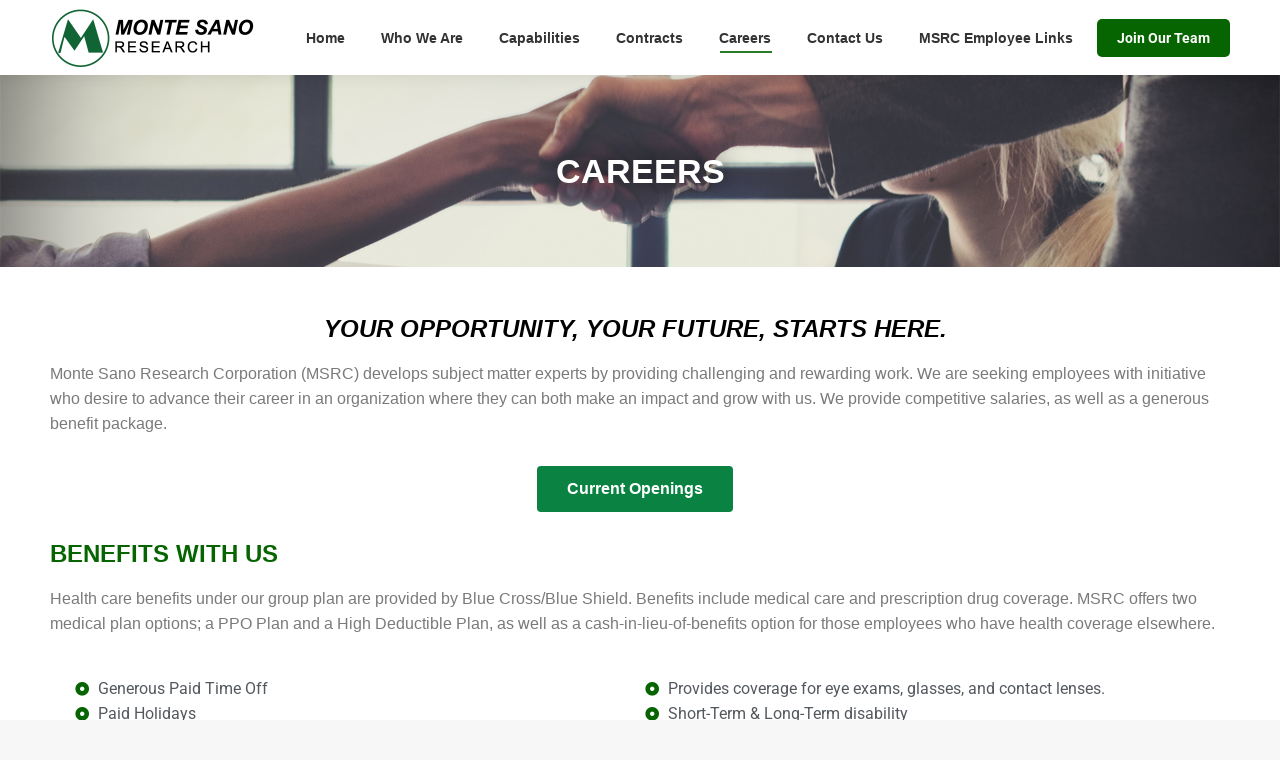

--- FILE ---
content_type: text/html; charset=UTF-8
request_url: https://www.msrc.com/careers/
body_size: 17848
content:
<!DOCTYPE html>
<!--[if !(IE 6) | !(IE 7) | !(IE 8)  ]><!-->
<html lang="en" class="no-js">
<!--<![endif]-->
<head>
	<meta charset="UTF-8" />
		<meta name="viewport" content="width=device-width, initial-scale=1, maximum-scale=1, user-scalable=0">
			<link rel="profile" href="https://gmpg.org/xfn/11" />
	<meta name='robots' content='index, follow, max-image-preview:large, max-snippet:-1, max-video-preview:-1' />
	<style>img:is([sizes="auto" i], [sizes^="auto," i]) { contain-intrinsic-size: 3000px 1500px }</style>
	
	<!-- This site is optimized with the Yoast SEO plugin v26.1.1 - https://yoast.com/wordpress/plugins/seo/ -->
	<title>Careers - Monte Sano Research Corporation</title>
	<link rel="canonical" href="https://www.msrc.com/careers/" />
	<meta property="og:locale" content="en_US" />
	<meta property="og:type" content="article" />
	<meta property="og:title" content="Careers - Monte Sano Research Corporation" />
	<meta property="og:description" content="careers Your Opportunity, Your Future, Starts Here. Monte Sano Research Corporation (MSRC) develops subject matter experts by providing challenging and rewarding work. We are seeking employees with initiative who desire to advance their career in an organization where they can both make an impact and grow with us. We provide competitive salaries, as well as&hellip;" />
	<meta property="og:url" content="https://www.msrc.com/careers/" />
	<meta property="og:site_name" content="Monte Sano Research Corporation" />
	<meta property="article:publisher" content="https://www.facebook.com/MonteSanoResearch/" />
	<meta property="article:modified_time" content="2025-03-25T15:32:37+00:00" />
	<meta property="og:image" content="https://www.msrc.com/wp-content/uploads/2022/12/BP4WP_Badge.png" />
	<meta property="og:image:width" content="165" />
	<meta property="og:image:height" content="196" />
	<meta property="og:image:type" content="image/png" />
	<meta name="twitter:card" content="summary_large_image" />
	<meta name="twitter:label1" content="Est. reading time" />
	<meta name="twitter:data1" content="3 minutes" />
	<script type="application/ld+json" class="yoast-schema-graph">{"@context":"https://schema.org","@graph":[{"@type":"WebPage","@id":"https://www.msrc.com/careers/","url":"https://www.msrc.com/careers/","name":"Careers - Monte Sano Research Corporation","isPartOf":{"@id":"https://www.msrc.com/#website"},"primaryImageOfPage":{"@id":"https://www.msrc.com/careers/#primaryimage"},"image":{"@id":"https://www.msrc.com/careers/#primaryimage"},"thumbnailUrl":"https://www.msrc.com/wp-content/uploads/2022/12/BP4WP_Badge.png","datePublished":"2021-07-12T20:04:01+00:00","dateModified":"2025-03-25T15:32:37+00:00","breadcrumb":{"@id":"https://www.msrc.com/careers/#breadcrumb"},"inLanguage":"en","potentialAction":[{"@type":"ReadAction","target":["https://www.msrc.com/careers/"]}]},{"@type":"ImageObject","inLanguage":"en","@id":"https://www.msrc.com/careers/#primaryimage","url":"https://www.msrc.com/wp-content/uploads/2022/12/BP4WP_Badge.png","contentUrl":"https://www.msrc.com/wp-content/uploads/2022/12/BP4WP_Badge.png","width":165,"height":196},{"@type":"BreadcrumbList","@id":"https://www.msrc.com/careers/#breadcrumb","itemListElement":[{"@type":"ListItem","position":1,"name":"Home","item":"https://www.msrc.com/"},{"@type":"ListItem","position":2,"name":"Careers"}]},{"@type":"WebSite","@id":"https://www.msrc.com/#website","url":"https://www.msrc.com/","name":"Monte Sano Research Corporation","description":"Engineering. Performance. Results.","publisher":{"@id":"https://www.msrc.com/#organization"},"potentialAction":[{"@type":"SearchAction","target":{"@type":"EntryPoint","urlTemplate":"https://www.msrc.com/?s={search_term_string}"},"query-input":{"@type":"PropertyValueSpecification","valueRequired":true,"valueName":"search_term_string"}}],"inLanguage":"en"},{"@type":"Organization","@id":"https://www.msrc.com/#organization","name":"Monte Sano Research Corporation","url":"https://www.msrc.com/","logo":{"@type":"ImageObject","inLanguage":"en","@id":"https://www.msrc.com/#/schema/logo/image/","url":"https://www.msrc.com/wp-content/uploads/2021/06/logo-410.png","contentUrl":"https://www.msrc.com/wp-content/uploads/2021/06/logo-410.png","width":410,"height":120,"caption":"Monte Sano Research Corporation"},"image":{"@id":"https://www.msrc.com/#/schema/logo/image/"},"sameAs":["https://www.facebook.com/MonteSanoResearch/","https://www.linkedin.com/company/montesanoresearch"]}]}</script>
	<!-- / Yoast SEO plugin. -->


<link rel='dns-prefetch' href='//fonts.googleapis.com' />
<link rel="alternate" type="application/rss+xml" title="Monte Sano Research Corporation &raquo; Feed" href="https://www.msrc.com/feed/" />
<script>
window._wpemojiSettings = {"baseUrl":"https:\/\/s.w.org\/images\/core\/emoji\/16.0.1\/72x72\/","ext":".png","svgUrl":"https:\/\/s.w.org\/images\/core\/emoji\/16.0.1\/svg\/","svgExt":".svg","source":{"concatemoji":"https:\/\/www.msrc.com\/wp-includes\/js\/wp-emoji-release.min.js?ver=6.8.3"}};
/*! This file is auto-generated */
!function(s,n){var o,i,e;function c(e){try{var t={supportTests:e,timestamp:(new Date).valueOf()};sessionStorage.setItem(o,JSON.stringify(t))}catch(e){}}function p(e,t,n){e.clearRect(0,0,e.canvas.width,e.canvas.height),e.fillText(t,0,0);var t=new Uint32Array(e.getImageData(0,0,e.canvas.width,e.canvas.height).data),a=(e.clearRect(0,0,e.canvas.width,e.canvas.height),e.fillText(n,0,0),new Uint32Array(e.getImageData(0,0,e.canvas.width,e.canvas.height).data));return t.every(function(e,t){return e===a[t]})}function u(e,t){e.clearRect(0,0,e.canvas.width,e.canvas.height),e.fillText(t,0,0);for(var n=e.getImageData(16,16,1,1),a=0;a<n.data.length;a++)if(0!==n.data[a])return!1;return!0}function f(e,t,n,a){switch(t){case"flag":return n(e,"\ud83c\udff3\ufe0f\u200d\u26a7\ufe0f","\ud83c\udff3\ufe0f\u200b\u26a7\ufe0f")?!1:!n(e,"\ud83c\udde8\ud83c\uddf6","\ud83c\udde8\u200b\ud83c\uddf6")&&!n(e,"\ud83c\udff4\udb40\udc67\udb40\udc62\udb40\udc65\udb40\udc6e\udb40\udc67\udb40\udc7f","\ud83c\udff4\u200b\udb40\udc67\u200b\udb40\udc62\u200b\udb40\udc65\u200b\udb40\udc6e\u200b\udb40\udc67\u200b\udb40\udc7f");case"emoji":return!a(e,"\ud83e\udedf")}return!1}function g(e,t,n,a){var r="undefined"!=typeof WorkerGlobalScope&&self instanceof WorkerGlobalScope?new OffscreenCanvas(300,150):s.createElement("canvas"),o=r.getContext("2d",{willReadFrequently:!0}),i=(o.textBaseline="top",o.font="600 32px Arial",{});return e.forEach(function(e){i[e]=t(o,e,n,a)}),i}function t(e){var t=s.createElement("script");t.src=e,t.defer=!0,s.head.appendChild(t)}"undefined"!=typeof Promise&&(o="wpEmojiSettingsSupports",i=["flag","emoji"],n.supports={everything:!0,everythingExceptFlag:!0},e=new Promise(function(e){s.addEventListener("DOMContentLoaded",e,{once:!0})}),new Promise(function(t){var n=function(){try{var e=JSON.parse(sessionStorage.getItem(o));if("object"==typeof e&&"number"==typeof e.timestamp&&(new Date).valueOf()<e.timestamp+604800&&"object"==typeof e.supportTests)return e.supportTests}catch(e){}return null}();if(!n){if("undefined"!=typeof Worker&&"undefined"!=typeof OffscreenCanvas&&"undefined"!=typeof URL&&URL.createObjectURL&&"undefined"!=typeof Blob)try{var e="postMessage("+g.toString()+"("+[JSON.stringify(i),f.toString(),p.toString(),u.toString()].join(",")+"));",a=new Blob([e],{type:"text/javascript"}),r=new Worker(URL.createObjectURL(a),{name:"wpTestEmojiSupports"});return void(r.onmessage=function(e){c(n=e.data),r.terminate(),t(n)})}catch(e){}c(n=g(i,f,p,u))}t(n)}).then(function(e){for(var t in e)n.supports[t]=e[t],n.supports.everything=n.supports.everything&&n.supports[t],"flag"!==t&&(n.supports.everythingExceptFlag=n.supports.everythingExceptFlag&&n.supports[t]);n.supports.everythingExceptFlag=n.supports.everythingExceptFlag&&!n.supports.flag,n.DOMReady=!1,n.readyCallback=function(){n.DOMReady=!0}}).then(function(){return e}).then(function(){var e;n.supports.everything||(n.readyCallback(),(e=n.source||{}).concatemoji?t(e.concatemoji):e.wpemoji&&e.twemoji&&(t(e.twemoji),t(e.wpemoji)))}))}((window,document),window._wpemojiSettings);
</script>
<style id='wp-emoji-styles-inline-css'>

	img.wp-smiley, img.emoji {
		display: inline !important;
		border: none !important;
		box-shadow: none !important;
		height: 1em !important;
		width: 1em !important;
		margin: 0 0.07em !important;
		vertical-align: -0.1em !important;
		background: none !important;
		padding: 0 !important;
	}
</style>
<style id='classic-theme-styles-inline-css'>
/*! This file is auto-generated */
.wp-block-button__link{color:#fff;background-color:#32373c;border-radius:9999px;box-shadow:none;text-decoration:none;padding:calc(.667em + 2px) calc(1.333em + 2px);font-size:1.125em}.wp-block-file__button{background:#32373c;color:#fff;text-decoration:none}
</style>
<style id='global-styles-inline-css'>
:root{--wp--preset--aspect-ratio--square: 1;--wp--preset--aspect-ratio--4-3: 4/3;--wp--preset--aspect-ratio--3-4: 3/4;--wp--preset--aspect-ratio--3-2: 3/2;--wp--preset--aspect-ratio--2-3: 2/3;--wp--preset--aspect-ratio--16-9: 16/9;--wp--preset--aspect-ratio--9-16: 9/16;--wp--preset--color--black: #000000;--wp--preset--color--cyan-bluish-gray: #abb8c3;--wp--preset--color--white: #FFF;--wp--preset--color--pale-pink: #f78da7;--wp--preset--color--vivid-red: #cf2e2e;--wp--preset--color--luminous-vivid-orange: #ff6900;--wp--preset--color--luminous-vivid-amber: #fcb900;--wp--preset--color--light-green-cyan: #7bdcb5;--wp--preset--color--vivid-green-cyan: #00d084;--wp--preset--color--pale-cyan-blue: #8ed1fc;--wp--preset--color--vivid-cyan-blue: #0693e3;--wp--preset--color--vivid-purple: #9b51e0;--wp--preset--color--accent: #066500;--wp--preset--color--dark-gray: #111;--wp--preset--color--light-gray: #767676;--wp--preset--gradient--vivid-cyan-blue-to-vivid-purple: linear-gradient(135deg,rgba(6,147,227,1) 0%,rgb(155,81,224) 100%);--wp--preset--gradient--light-green-cyan-to-vivid-green-cyan: linear-gradient(135deg,rgb(122,220,180) 0%,rgb(0,208,130) 100%);--wp--preset--gradient--luminous-vivid-amber-to-luminous-vivid-orange: linear-gradient(135deg,rgba(252,185,0,1) 0%,rgba(255,105,0,1) 100%);--wp--preset--gradient--luminous-vivid-orange-to-vivid-red: linear-gradient(135deg,rgba(255,105,0,1) 0%,rgb(207,46,46) 100%);--wp--preset--gradient--very-light-gray-to-cyan-bluish-gray: linear-gradient(135deg,rgb(238,238,238) 0%,rgb(169,184,195) 100%);--wp--preset--gradient--cool-to-warm-spectrum: linear-gradient(135deg,rgb(74,234,220) 0%,rgb(151,120,209) 20%,rgb(207,42,186) 40%,rgb(238,44,130) 60%,rgb(251,105,98) 80%,rgb(254,248,76) 100%);--wp--preset--gradient--blush-light-purple: linear-gradient(135deg,rgb(255,206,236) 0%,rgb(152,150,240) 100%);--wp--preset--gradient--blush-bordeaux: linear-gradient(135deg,rgb(254,205,165) 0%,rgb(254,45,45) 50%,rgb(107,0,62) 100%);--wp--preset--gradient--luminous-dusk: linear-gradient(135deg,rgb(255,203,112) 0%,rgb(199,81,192) 50%,rgb(65,88,208) 100%);--wp--preset--gradient--pale-ocean: linear-gradient(135deg,rgb(255,245,203) 0%,rgb(182,227,212) 50%,rgb(51,167,181) 100%);--wp--preset--gradient--electric-grass: linear-gradient(135deg,rgb(202,248,128) 0%,rgb(113,206,126) 100%);--wp--preset--gradient--midnight: linear-gradient(135deg,rgb(2,3,129) 0%,rgb(40,116,252) 100%);--wp--preset--font-size--small: 13px;--wp--preset--font-size--medium: 20px;--wp--preset--font-size--large: 36px;--wp--preset--font-size--x-large: 42px;--wp--preset--spacing--20: 0.44rem;--wp--preset--spacing--30: 0.67rem;--wp--preset--spacing--40: 1rem;--wp--preset--spacing--50: 1.5rem;--wp--preset--spacing--60: 2.25rem;--wp--preset--spacing--70: 3.38rem;--wp--preset--spacing--80: 5.06rem;--wp--preset--shadow--natural: 6px 6px 9px rgba(0, 0, 0, 0.2);--wp--preset--shadow--deep: 12px 12px 50px rgba(0, 0, 0, 0.4);--wp--preset--shadow--sharp: 6px 6px 0px rgba(0, 0, 0, 0.2);--wp--preset--shadow--outlined: 6px 6px 0px -3px rgba(255, 255, 255, 1), 6px 6px rgba(0, 0, 0, 1);--wp--preset--shadow--crisp: 6px 6px 0px rgba(0, 0, 0, 1);}:where(.is-layout-flex){gap: 0.5em;}:where(.is-layout-grid){gap: 0.5em;}body .is-layout-flex{display: flex;}.is-layout-flex{flex-wrap: wrap;align-items: center;}.is-layout-flex > :is(*, div){margin: 0;}body .is-layout-grid{display: grid;}.is-layout-grid > :is(*, div){margin: 0;}:where(.wp-block-columns.is-layout-flex){gap: 2em;}:where(.wp-block-columns.is-layout-grid){gap: 2em;}:where(.wp-block-post-template.is-layout-flex){gap: 1.25em;}:where(.wp-block-post-template.is-layout-grid){gap: 1.25em;}.has-black-color{color: var(--wp--preset--color--black) !important;}.has-cyan-bluish-gray-color{color: var(--wp--preset--color--cyan-bluish-gray) !important;}.has-white-color{color: var(--wp--preset--color--white) !important;}.has-pale-pink-color{color: var(--wp--preset--color--pale-pink) !important;}.has-vivid-red-color{color: var(--wp--preset--color--vivid-red) !important;}.has-luminous-vivid-orange-color{color: var(--wp--preset--color--luminous-vivid-orange) !important;}.has-luminous-vivid-amber-color{color: var(--wp--preset--color--luminous-vivid-amber) !important;}.has-light-green-cyan-color{color: var(--wp--preset--color--light-green-cyan) !important;}.has-vivid-green-cyan-color{color: var(--wp--preset--color--vivid-green-cyan) !important;}.has-pale-cyan-blue-color{color: var(--wp--preset--color--pale-cyan-blue) !important;}.has-vivid-cyan-blue-color{color: var(--wp--preset--color--vivid-cyan-blue) !important;}.has-vivid-purple-color{color: var(--wp--preset--color--vivid-purple) !important;}.has-black-background-color{background-color: var(--wp--preset--color--black) !important;}.has-cyan-bluish-gray-background-color{background-color: var(--wp--preset--color--cyan-bluish-gray) !important;}.has-white-background-color{background-color: var(--wp--preset--color--white) !important;}.has-pale-pink-background-color{background-color: var(--wp--preset--color--pale-pink) !important;}.has-vivid-red-background-color{background-color: var(--wp--preset--color--vivid-red) !important;}.has-luminous-vivid-orange-background-color{background-color: var(--wp--preset--color--luminous-vivid-orange) !important;}.has-luminous-vivid-amber-background-color{background-color: var(--wp--preset--color--luminous-vivid-amber) !important;}.has-light-green-cyan-background-color{background-color: var(--wp--preset--color--light-green-cyan) !important;}.has-vivid-green-cyan-background-color{background-color: var(--wp--preset--color--vivid-green-cyan) !important;}.has-pale-cyan-blue-background-color{background-color: var(--wp--preset--color--pale-cyan-blue) !important;}.has-vivid-cyan-blue-background-color{background-color: var(--wp--preset--color--vivid-cyan-blue) !important;}.has-vivid-purple-background-color{background-color: var(--wp--preset--color--vivid-purple) !important;}.has-black-border-color{border-color: var(--wp--preset--color--black) !important;}.has-cyan-bluish-gray-border-color{border-color: var(--wp--preset--color--cyan-bluish-gray) !important;}.has-white-border-color{border-color: var(--wp--preset--color--white) !important;}.has-pale-pink-border-color{border-color: var(--wp--preset--color--pale-pink) !important;}.has-vivid-red-border-color{border-color: var(--wp--preset--color--vivid-red) !important;}.has-luminous-vivid-orange-border-color{border-color: var(--wp--preset--color--luminous-vivid-orange) !important;}.has-luminous-vivid-amber-border-color{border-color: var(--wp--preset--color--luminous-vivid-amber) !important;}.has-light-green-cyan-border-color{border-color: var(--wp--preset--color--light-green-cyan) !important;}.has-vivid-green-cyan-border-color{border-color: var(--wp--preset--color--vivid-green-cyan) !important;}.has-pale-cyan-blue-border-color{border-color: var(--wp--preset--color--pale-cyan-blue) !important;}.has-vivid-cyan-blue-border-color{border-color: var(--wp--preset--color--vivid-cyan-blue) !important;}.has-vivid-purple-border-color{border-color: var(--wp--preset--color--vivid-purple) !important;}.has-vivid-cyan-blue-to-vivid-purple-gradient-background{background: var(--wp--preset--gradient--vivid-cyan-blue-to-vivid-purple) !important;}.has-light-green-cyan-to-vivid-green-cyan-gradient-background{background: var(--wp--preset--gradient--light-green-cyan-to-vivid-green-cyan) !important;}.has-luminous-vivid-amber-to-luminous-vivid-orange-gradient-background{background: var(--wp--preset--gradient--luminous-vivid-amber-to-luminous-vivid-orange) !important;}.has-luminous-vivid-orange-to-vivid-red-gradient-background{background: var(--wp--preset--gradient--luminous-vivid-orange-to-vivid-red) !important;}.has-very-light-gray-to-cyan-bluish-gray-gradient-background{background: var(--wp--preset--gradient--very-light-gray-to-cyan-bluish-gray) !important;}.has-cool-to-warm-spectrum-gradient-background{background: var(--wp--preset--gradient--cool-to-warm-spectrum) !important;}.has-blush-light-purple-gradient-background{background: var(--wp--preset--gradient--blush-light-purple) !important;}.has-blush-bordeaux-gradient-background{background: var(--wp--preset--gradient--blush-bordeaux) !important;}.has-luminous-dusk-gradient-background{background: var(--wp--preset--gradient--luminous-dusk) !important;}.has-pale-ocean-gradient-background{background: var(--wp--preset--gradient--pale-ocean) !important;}.has-electric-grass-gradient-background{background: var(--wp--preset--gradient--electric-grass) !important;}.has-midnight-gradient-background{background: var(--wp--preset--gradient--midnight) !important;}.has-small-font-size{font-size: var(--wp--preset--font-size--small) !important;}.has-medium-font-size{font-size: var(--wp--preset--font-size--medium) !important;}.has-large-font-size{font-size: var(--wp--preset--font-size--large) !important;}.has-x-large-font-size{font-size: var(--wp--preset--font-size--x-large) !important;}
:where(.wp-block-post-template.is-layout-flex){gap: 1.25em;}:where(.wp-block-post-template.is-layout-grid){gap: 1.25em;}
:where(.wp-block-columns.is-layout-flex){gap: 2em;}:where(.wp-block-columns.is-layout-grid){gap: 2em;}
:root :where(.wp-block-pullquote){font-size: 1.5em;line-height: 1.6;}
</style>
<link rel='stylesheet' id='the7-font-css' href='https://www.msrc.com/wp-content/themes/dt-the7/fonts/icomoon-the7-font/icomoon-the7-font.min.css?ver=12.4.0.1' media='all' />
<link rel='stylesheet' id='elementor-frontend-css' href='https://www.msrc.com/wp-content/plugins/elementor/assets/css/frontend.min.css?ver=3.32.4' media='all' />
<style id='elementor-frontend-inline-css'>
.elementor-kit-10{--e-global-color-primary:#066500;--e-global-color-secondary:#54595F;--e-global-color-text:#7A7A7A;--e-global-color-accent:#61CE70;--e-global-color-fb69232:#7F7F7F;--e-global-color-a601041:#0A8342;--e-global-typography-primary-font-family:"Roboto";--e-global-typography-primary-font-weight:600;--e-global-typography-secondary-font-family:"Roboto Slab";--e-global-typography-secondary-font-weight:400;--e-global-typography-text-font-family:"Roboto";--e-global-typography-text-font-weight:400;--e-global-typography-accent-font-family:"Roboto";--e-global-typography-accent-font-weight:500;}.elementor-kit-10 e-page-transition{background-color:#FFBC7D;}.elementor-section.elementor-section-boxed > .elementor-container{max-width:1140px;}.e-con{--container-max-width:1140px;}.elementor-widget:not(:last-child){margin-block-end:20px;}.elementor-element{--widgets-spacing:20px 20px;--widgets-spacing-row:20px;--widgets-spacing-column:20px;}{}h1.entry-title{display:var(--page-title-display);}@media(max-width:1024px){.elementor-section.elementor-section-boxed > .elementor-container{max-width:1024px;}.e-con{--container-max-width:1024px;}}@media(max-width:767px){.elementor-section.elementor-section-boxed > .elementor-container{max-width:767px;}.e-con{--container-max-width:767px;}}
.elementor-350 .elementor-element.elementor-element-76b8cf6:not(.elementor-motion-effects-element-type-background), .elementor-350 .elementor-element.elementor-element-76b8cf6 > .elementor-motion-effects-container > .elementor-motion-effects-layer{background-color:#0A8342;background-image:url("https://www.msrc.com/wp-content/uploads/2021/08/handshake.jpg");background-position:center center;background-size:cover;}.elementor-350 .elementor-element.elementor-element-76b8cf6 > .elementor-background-overlay{background-color:#0A8342;opacity:0.8;transition:background 0.3s, border-radius 0.3s, opacity 0.3s;}.elementor-350 .elementor-element.elementor-element-76b8cf6 > .elementor-container{min-height:192px;}.elementor-350 .elementor-element.elementor-element-76b8cf6{transition:background 0.3s, border 0.3s, border-radius 0.3s, box-shadow 0.3s;}.elementor-widget-heading .elementor-heading-title{font-family:var( --e-global-typography-primary-font-family ), Sans-serif;font-weight:var( --e-global-typography-primary-font-weight );color:var( --e-global-color-primary );}.elementor-350 .elementor-element.elementor-element-7eb3c76{text-align:center;}.elementor-350 .elementor-element.elementor-element-7eb3c76 .elementor-heading-title{font-family:"Arial", Sans-serif;font-weight:600;text-shadow:0px 0px 26px rgba(0, 0, 0, 0.9);color:#FFFFFF;}.elementor-350 .elementor-element.elementor-element-8e76095{padding:50px 0px 0px 0px;}.elementor-350 .elementor-element.elementor-element-6c6da17 > .elementor-element-populated{padding:0px 10px 0px 0px;}.elementor-350 .elementor-element.elementor-element-3f3ac49{text-align:center;}.elementor-350 .elementor-element.elementor-element-3f3ac49 .elementor-heading-title{font-family:"Arial", Sans-serif;font-weight:600;font-style:italic;color:#000000;}.elementor-widget-text-editor{font-family:var( --e-global-typography-text-font-family ), Sans-serif;font-weight:var( --e-global-typography-text-font-weight );color:var( --e-global-color-text );--textColor:var( --e-global-color-text );}.elementor-widget-text-editor.elementor-drop-cap-view-stacked .elementor-drop-cap{background-color:var( --e-global-color-primary );}.elementor-widget-text-editor.elementor-drop-cap-view-framed .elementor-drop-cap, .elementor-widget-text-editor.elementor-drop-cap-view-default .elementor-drop-cap{color:var( --e-global-color-primary );border-color:var( --e-global-color-primary );}.elementor-350 .elementor-element.elementor-element-a0dfaed{font-family:"Arial", Sans-serif;font-weight:400;}.elementor-widget-button .elementor-button{background-color:var( --e-global-color-accent );background-image:var( --e-global-color-accent );font-family:var( --e-global-typography-accent-font-family ), Sans-serif;font-weight:var( --e-global-typography-accent-font-weight );}.elementor-350 .elementor-element.elementor-element-afd3f80 .elementor-button{background-color:#0A8342;background-image:none;font-family:"Arial", Sans-serif;font-weight:600;}.elementor-350 .elementor-element.elementor-element-bc214f3{padding:30px 0px 0px 0px;}.elementor-350 .elementor-element.elementor-element-768ac9a > .elementor-element-populated{padding:0px 10px 0px 0px;}.elementor-350 .elementor-element.elementor-element-dae7382 .elementor-heading-title{font-family:"Arial", Sans-serif;font-weight:600;}.elementor-350 .elementor-element.elementor-element-49a853c{font-family:"Arial", Sans-serif;font-weight:400;}.elementor-widget-icon-list .elementor-icon-list-item:not(:last-child):after{border-color:var( --e-global-color-text );}.elementor-widget-icon-list .elementor-icon-list-icon i{color:var( --e-global-color-primary );}.elementor-widget-icon-list .elementor-icon-list-icon svg{fill:var( --e-global-color-primary );}.elementor-widget-icon-list .elementor-icon-list-item > .elementor-icon-list-text, .elementor-widget-icon-list .elementor-icon-list-item > a{font-family:var( --e-global-typography-text-font-family ), Sans-serif;font-weight:var( --e-global-typography-text-font-weight );}.elementor-widget-icon-list .elementor-icon-list-text{color:var( --e-global-color-secondary );}.elementor-350 .elementor-element.elementor-element-f18c01c .elementor-icon-list-icon i{transition:color 0.3s;}.elementor-350 .elementor-element.elementor-element-f18c01c .elementor-icon-list-icon svg{transition:fill 0.3s;}.elementor-350 .elementor-element.elementor-element-f18c01c{--e-icon-list-icon-size:14px;--icon-vertical-offset:0px;}.elementor-350 .elementor-element.elementor-element-f18c01c .elementor-icon-list-text{transition:color 0.3s;}.elementor-350 .elementor-element.elementor-element-e6b6404 .elementor-icon-list-icon i{transition:color 0.3s;}.elementor-350 .elementor-element.elementor-element-e6b6404 .elementor-icon-list-icon svg{transition:fill 0.3s;}.elementor-350 .elementor-element.elementor-element-e6b6404{--e-icon-list-icon-size:14px;--icon-vertical-offset:0px;}.elementor-350 .elementor-element.elementor-element-e6b6404 .elementor-icon-list-text{transition:color 0.3s;}.elementor-350 .elementor-element.elementor-element-38c0b80.elementor-column > .elementor-widget-wrap{justify-content:center;}.elementor-350 .elementor-element.elementor-element-38c0b80 > .elementor-widget-wrap > .elementor-widget:not(.elementor-widget__width-auto):not(.elementor-widget__width-initial):not(:last-child):not(.elementor-absolute){margin-bottom:-1px;}.elementor-widget-image .widget-image-caption{color:var( --e-global-color-text );font-family:var( --e-global-typography-text-font-family ), Sans-serif;font-weight:var( --e-global-typography-text-font-weight );}.elementor-350 .elementor-element.elementor-element-eabb4d0{width:var( --container-widget-width, 200px );max-width:200px;--container-widget-width:200px;--container-widget-flex-grow:0;text-align:center;}.elementor-350 .elementor-element.elementor-element-eabb4d0 img, .elementor-350 .elementor-element.elementor-element-eabb4d0 svg{width:79%;}.elementor-350 .elementor-element.elementor-element-eabb4d0 svg{height:auto;}.elementor-350 .elementor-element.elementor-element-3709641{width:var( --container-widget-width, 200px );max-width:200px;--container-widget-width:200px;--container-widget-flex-grow:0;text-align:center;}.elementor-350 .elementor-element.elementor-element-3709641 img, .elementor-350 .elementor-element.elementor-element-3709641 svg{width:76%;}.elementor-350 .elementor-element.elementor-element-3709641 svg{height:auto;}.elementor-350 .elementor-element.elementor-element-58d3eb6{width:var( --container-widget-width, 200px );max-width:200px;--container-widget-width:200px;--container-widget-flex-grow:0;text-align:center;}.elementor-350 .elementor-element.elementor-element-58d3eb6 img, .elementor-350 .elementor-element.elementor-element-58d3eb6 svg{width:74%;}.elementor-350 .elementor-element.elementor-element-58d3eb6 svg{height:auto;}.elementor-350 .elementor-element.elementor-element-1c009f7{width:var( --container-widget-width, 200px );max-width:200px;--container-widget-width:200px;--container-widget-flex-grow:0;text-align:center;}.elementor-350 .elementor-element.elementor-element-1c009f7 img, .elementor-350 .elementor-element.elementor-element-1c009f7 svg{width:76%;}.elementor-350 .elementor-element.elementor-element-1c009f7 svg{height:auto;}.elementor-350 .elementor-element.elementor-element-45b4e4d > .elementor-container > .elementor-column > .elementor-widget-wrap{align-content:center;align-items:center;}.elementor-350 .elementor-element.elementor-element-45b4e4d{margin-top:30px;margin-bottom:0px;}.elementor-350 .elementor-element.elementor-element-047a5c4 > .elementor-element-populated{padding:0px 0px 0px 0px;}.elementor-350 .elementor-element.elementor-element-7e08afe > .elementor-widget-container{margin:0px 0px 0px 0px;padding:0px 50px 0px 0px;}.elementor-350 .elementor-element.elementor-element-7e08afe{text-align:left;}.elementor-350 .elementor-element.elementor-element-7e08afe img, .elementor-350 .elementor-element.elementor-element-7e08afe svg{width:100%;}.elementor-350 .elementor-element.elementor-element-7e08afe svg{height:auto;}.elementor-350 .elementor-element.elementor-element-890fae2 > .elementor-widget-container{margin:0px 0px 0px 0px;padding:0px 50px 0px 0px;}.elementor-350 .elementor-element.elementor-element-890fae2{text-align:left;}.elementor-350 .elementor-element.elementor-element-890fae2 img, .elementor-350 .elementor-element.elementor-element-890fae2 svg{width:100%;}.elementor-350 .elementor-element.elementor-element-890fae2 svg{height:auto;}.elementor-350 .elementor-element.elementor-element-67696e2 > .elementor-element-populated{padding:0px 10px 0px 0px;}.elementor-350 .elementor-element.elementor-element-77a3aa7 .elementor-heading-title{font-family:"Arial", Sans-serif;font-weight:600;}.elementor-350 .elementor-element.elementor-element-0c6b6a7{font-family:"Arial", Sans-serif;font-weight:400;}.elementor-350 .elementor-element.elementor-element-53eb4ae .elementor-heading-title{font-family:"Arial", Sans-serif;font-weight:600;}.elementor-350 .elementor-element.elementor-element-80d7785{text-align:left;font-family:"Arial", Sans-serif;font-weight:400;}@media(min-width:768px){.elementor-350 .elementor-element.elementor-element-047a5c4{width:40.667%;}.elementor-350 .elementor-element.elementor-element-67696e2{width:59.333%;}}@media(max-width:767px){.elementor-350 .elementor-element.elementor-element-f81f293 > .elementor-element-populated{padding:0px 0px 0px 0px;}.elementor-350 .elementor-element.elementor-element-da831d1 > .elementor-element-populated{padding:0px 0px 0px 0px;}.elementor-350 .elementor-element.elementor-element-890fae2 > .elementor-widget-container{margin:0px -80px 0px 0px;}.elementor-350 .elementor-element.elementor-element-890fae2{text-align:right;}.elementor-350 .elementor-element.elementor-element-77a3aa7 > .elementor-widget-container{padding:20px 0px 0px 0px;}}
.elementor-184 .elementor-element.elementor-element-0f7b0fe:not(.elementor-motion-effects-element-type-background), .elementor-184 .elementor-element.elementor-element-0f7b0fe > .elementor-motion-effects-container > .elementor-motion-effects-layer{background-color:#1D1D1D;background-image:url("https://www.msrc.com/wp-content/uploads/2021/06/Abstract-Techno-Background-1920x400-1.jpg");background-size:cover;}.elementor-184 .elementor-element.elementor-element-0f7b0fe{transition:background 0.3s, border 0.3s, border-radius 0.3s, box-shadow 0.3s;padding:50px 0px 25px 0px;}.elementor-184 .elementor-element.elementor-element-0f7b0fe > .elementor-background-overlay{transition:background 0.3s, border-radius 0.3s, opacity 0.3s;}.elementor-widget-image .widget-image-caption{color:var( --e-global-color-text );font-family:var( --e-global-typography-text-font-family ), Sans-serif;font-weight:var( --e-global-typography-text-font-weight );}.elementor-184 .elementor-element.elementor-element-750545b{text-align:left;}.elementor-widget-text-editor{font-family:var( --e-global-typography-text-font-family ), Sans-serif;font-weight:var( --e-global-typography-text-font-weight );color:var( --e-global-color-text );--textColor:var( --e-global-color-text );}.elementor-widget-text-editor.elementor-drop-cap-view-stacked .elementor-drop-cap{background-color:var( --e-global-color-primary );}.elementor-widget-text-editor.elementor-drop-cap-view-framed .elementor-drop-cap, .elementor-widget-text-editor.elementor-drop-cap-view-default .elementor-drop-cap{color:var( --e-global-color-primary );border-color:var( --e-global-color-primary );}.elementor-184 .elementor-element.elementor-element-eb47383{font-family:"Arial", Sans-serif;font-weight:400;color:#FFFFFF;--textColor:#FFFFFF;}.elementor-184 .elementor-element.elementor-element-f726e92{font-family:"Arial", Sans-serif;font-weight:400;color:#FFFFFF;--textColor:#FFFFFF;}.elementor-184 .elementor-element.elementor-element-40b0e63 .elementor-repeater-item-713556c.elementor-social-icon{background-color:var( --e-global-color-primary );}.elementor-184 .elementor-element.elementor-element-40b0e63 .elementor-repeater-item-7333f28.elementor-social-icon{background-color:#066500;}.elementor-184 .elementor-element.elementor-element-40b0e63{--grid-template-columns:repeat(2, auto);--grid-column-gap:5px;--grid-row-gap:0px;}.elementor-184 .elementor-element.elementor-element-40b0e63 .elementor-widget-container{text-align:right;}.elementor-theme-builder-content-area{height:400px;}.elementor-location-header:before, .elementor-location-footer:before{content:"";display:table;clear:both;}@media(max-width:1024px){.elementor-184 .elementor-element.elementor-element-0f7b0fe{padding:20px 20px 20px 20px;}}@media(max-width:767px){.elementor-184 .elementor-element.elementor-element-750545b{text-align:center;}.elementor-184 .elementor-element.elementor-element-eb47383{text-align:center;line-height:1.2em;}.elementor-184 .elementor-element.elementor-element-f726e92{text-align:center;line-height:1.2em;}.elementor-184 .elementor-element.elementor-element-40b0e63 .elementor-widget-container{text-align:center;}}@media(min-width:768px){.elementor-184 .elementor-element.elementor-element-3411b95{width:30.962%;}.elementor-184 .elementor-element.elementor-element-83998b7{width:20.419%;}.elementor-184 .elementor-element.elementor-element-8937587{width:30.088%;}.elementor-184 .elementor-element.elementor-element-674a72d{width:18.493%;}}
</style>
<link rel='stylesheet' id='widget-image-css' href='https://www.msrc.com/wp-content/plugins/elementor/assets/css/widget-image.min.css?ver=3.32.4' media='all' />
<link rel='stylesheet' id='widget-social-icons-css' href='https://www.msrc.com/wp-content/plugins/elementor/assets/css/widget-social-icons.min.css?ver=3.32.4' media='all' />
<link rel='stylesheet' id='e-apple-webkit-css' href='https://www.msrc.com/wp-content/plugins/elementor/assets/css/conditionals/apple-webkit.min.css?ver=3.32.4' media='all' />
<link rel='stylesheet' id='elementor-icons-css' href='https://www.msrc.com/wp-content/plugins/elementor/assets/lib/eicons/css/elementor-icons.min.css?ver=5.44.0' media='all' />
<link rel='stylesheet' id='font-awesome-5-all-css' href='https://www.msrc.com/wp-content/plugins/elementor/assets/lib/font-awesome/css/all.min.css?ver=3.32.4' media='all' />
<link rel='stylesheet' id='font-awesome-4-shim-css' href='https://www.msrc.com/wp-content/plugins/elementor/assets/lib/font-awesome/css/v4-shims.min.css?ver=3.32.4' media='all' />
<link rel='stylesheet' id='widget-heading-css' href='https://www.msrc.com/wp-content/plugins/elementor/assets/css/widget-heading.min.css?ver=3.32.4' media='all' />
<link rel='stylesheet' id='widget-icon-list-css' href='https://www.msrc.com/wp-content/plugins/elementor/assets/css/widget-icon-list.min.css?ver=3.32.4' media='all' />
<link rel='stylesheet' id='e-motion-fx-css' href='https://www.msrc.com/wp-content/plugins/pro-elements/assets/css/modules/motion-fx.min.css?ver=3.32.1' media='all' />
<link rel='stylesheet' id='dt-web-fonts-css' href='https://fonts.googleapis.com/css?family=Roboto:400,600,700' media='all' />
<link rel='stylesheet' id='dt-main-css' href='https://www.msrc.com/wp-content/themes/dt-the7/css/main.min.css?ver=12.4.0.1' media='all' />
<style id='dt-main-inline-css'>
body #load {
  display: block;
  height: 100%;
  overflow: hidden;
  position: fixed;
  width: 100%;
  z-index: 9901;
  opacity: 1;
  visibility: visible;
  transition: all .35s ease-out;
}
.load-wrap {
  width: 100%;
  height: 100%;
  background-position: center center;
  background-repeat: no-repeat;
  text-align: center;
  display: -ms-flexbox;
  display: -ms-flex;
  display: flex;
  -ms-align-items: center;
  -ms-flex-align: center;
  align-items: center;
  -ms-flex-flow: column wrap;
  flex-flow: column wrap;
  -ms-flex-pack: center;
  -ms-justify-content: center;
  justify-content: center;
}
.load-wrap > svg {
  position: absolute;
  top: 50%;
  left: 50%;
  transform: translate(-50%,-50%);
}
#load {
  background: var(--the7-elementor-beautiful-loading-bg,#ffffff);
  --the7-beautiful-spinner-color2: var(--the7-beautiful-spinner-color,rgba(51,51,51,0.25));
}

</style>
<link rel='stylesheet' id='the7-custom-scrollbar-css' href='https://www.msrc.com/wp-content/themes/dt-the7/lib/custom-scrollbar/custom-scrollbar.min.css?ver=12.4.0.1' media='all' />
<link rel='stylesheet' id='the7-css-vars-css' href='https://www.msrc.com/wp-content/uploads/the7-css/css-vars.css?ver=e8d6b4b13db4' media='all' />
<link rel='stylesheet' id='dt-custom-css' href='https://www.msrc.com/wp-content/uploads/the7-css/custom.css?ver=e8d6b4b13db4' media='all' />
<link rel='stylesheet' id='dt-media-css' href='https://www.msrc.com/wp-content/uploads/the7-css/media.css?ver=e8d6b4b13db4' media='all' />
<link rel='stylesheet' id='the7-mega-menu-css' href='https://www.msrc.com/wp-content/uploads/the7-css/mega-menu.css?ver=e8d6b4b13db4' media='all' />
<link rel='stylesheet' id='the7-elements-css' href='https://www.msrc.com/wp-content/uploads/the7-css/post-type-dynamic.css?ver=e8d6b4b13db4' media='all' />
<link rel='stylesheet' id='style-css' href='https://www.msrc.com/wp-content/themes/dt-the7/style.css?ver=12.4.0.1' media='all' />
<link rel='stylesheet' id='the7-elementor-global-css' href='https://www.msrc.com/wp-content/themes/dt-the7/css/compatibility/elementor/elementor-global.min.css?ver=12.4.0.1' media='all' />
<link rel='stylesheet' id='elementor-gf-local-roboto-css' href='https://www.msrc.com/wp-content/uploads/elementor/google-fonts/css/roboto.css?ver=1742841578' media='all' />
<link rel='stylesheet' id='elementor-gf-local-robotoslab-css' href='https://www.msrc.com/wp-content/uploads/elementor/google-fonts/css/robotoslab.css?ver=1742841582' media='all' />
<link rel='stylesheet' id='elementor-icons-shared-0-css' href='https://www.msrc.com/wp-content/plugins/elementor/assets/lib/font-awesome/css/fontawesome.min.css?ver=5.15.3' media='all' />
<link rel='stylesheet' id='elementor-icons-fa-solid-css' href='https://www.msrc.com/wp-content/plugins/elementor/assets/lib/font-awesome/css/solid.min.css?ver=5.15.3' media='all' />
<link rel='stylesheet' id='elementor-icons-fa-brands-css' href='https://www.msrc.com/wp-content/plugins/elementor/assets/lib/font-awesome/css/brands.min.css?ver=5.15.3' media='all' />
<script src="https://www.msrc.com/wp-includes/js/jquery/jquery.min.js?ver=3.7.1" id="jquery-core-js"></script>
<script src="https://www.msrc.com/wp-includes/js/jquery/jquery-migrate.min.js?ver=3.4.1" id="jquery-migrate-js"></script>
<script src="https://www.msrc.com/wp-content/plugins/elementor/assets/lib/font-awesome/js/v4-shims.min.js?ver=3.32.4" id="font-awesome-4-shim-js"></script>
<script id="dt-above-fold-js-extra">
var dtLocal = {"themeUrl":"https:\/\/www.msrc.com\/wp-content\/themes\/dt-the7","passText":"To view this protected post, enter the password below:","moreButtonText":{"loading":"Loading...","loadMore":"Load more"},"postID":"350","ajaxurl":"https:\/\/www.msrc.com\/wp-admin\/admin-ajax.php","REST":{"baseUrl":"https:\/\/www.msrc.com\/wp-json\/the7\/v1","endpoints":{"sendMail":"\/send-mail"}},"contactMessages":{"required":"One or more fields have an error. Please check and try again.","terms":"Please accept the privacy policy.","fillTheCaptchaError":"Please, fill the captcha."},"captchaSiteKey":"","ajaxNonce":"f858951e84","pageData":{"type":"page","template":"page","layout":null},"themeSettings":{"smoothScroll":"off","lazyLoading":false,"desktopHeader":{"height":75},"ToggleCaptionEnabled":"disabled","ToggleCaption":"Navigation","floatingHeader":{"showAfter":94,"showMenu":true,"height":60,"logo":{"showLogo":true,"html":"<img class=\" preload-me\" src=\"https:\/\/www.msrc.com\/wp-content\/uploads\/2021\/06\/logo-175.png\" srcset=\"https:\/\/www.msrc.com\/wp-content\/uploads\/2021\/06\/logo-175.png 175w, https:\/\/www.msrc.com\/wp-content\/uploads\/2021\/06\/MSRC-LOGO-350.png 350w\" width=\"175\" height=\"52\"   sizes=\"175px\" alt=\"Monte Sano Research Corporation\" \/>","url":"https:\/\/www.msrc.com\/"}},"topLine":{"floatingTopLine":{"logo":{"showLogo":false,"html":""}}},"mobileHeader":{"firstSwitchPoint":992,"secondSwitchPoint":778,"firstSwitchPointHeight":60,"secondSwitchPointHeight":60,"mobileToggleCaptionEnabled":"disabled","mobileToggleCaption":"Menu"},"stickyMobileHeaderFirstSwitch":{"logo":{"html":"<img class=\" preload-me\" src=\"https:\/\/www.msrc.com\/wp-content\/uploads\/2021\/07\/logo-53.png\" srcset=\"https:\/\/www.msrc.com\/wp-content\/uploads\/2021\/07\/logo-53.png 53w, https:\/\/www.msrc.com\/wp-content\/uploads\/2021\/07\/logo-106.png 106w\" width=\"53\" height=\"53\"   sizes=\"53px\" alt=\"Monte Sano Research Corporation\" \/>"}},"stickyMobileHeaderSecondSwitch":{"logo":{"html":"<img class=\" preload-me\" src=\"https:\/\/www.msrc.com\/wp-content\/uploads\/2021\/07\/logo-53.png\" srcset=\"https:\/\/www.msrc.com\/wp-content\/uploads\/2021\/07\/logo-53.png 53w, https:\/\/www.msrc.com\/wp-content\/uploads\/2021\/07\/logo-106.png 106w\" width=\"53\" height=\"53\"   sizes=\"53px\" alt=\"Monte Sano Research Corporation\" \/>"}},"sidebar":{"switchPoint":992},"boxedWidth":"1280px"},"elementor":{"settings":{"container_width":1140}}};
var dtShare = {"shareButtonText":{"facebook":"Share on Facebook","twitter":"Share on X","pinterest":"Pin it","linkedin":"Share on Linkedin","whatsapp":"Share on Whatsapp"},"overlayOpacity":"85"};
</script>
<script src="https://www.msrc.com/wp-content/themes/dt-the7/js/above-the-fold.min.js?ver=12.4.0.1" id="dt-above-fold-js"></script>
<link rel="https://api.w.org/" href="https://www.msrc.com/wp-json/" /><link rel="alternate" title="JSON" type="application/json" href="https://www.msrc.com/wp-json/wp/v2/pages/350" /><link rel="EditURI" type="application/rsd+xml" title="RSD" href="https://www.msrc.com/xmlrpc.php?rsd" />
<meta name="generator" content="WordPress 6.8.3" />
<link rel='shortlink' href='https://www.msrc.com/?p=350' />
<link rel="alternate" title="oEmbed (JSON)" type="application/json+oembed" href="https://www.msrc.com/wp-json/oembed/1.0/embed?url=https%3A%2F%2Fwww.msrc.com%2Fcareers%2F" />
<link rel="alternate" title="oEmbed (XML)" type="text/xml+oembed" href="https://www.msrc.com/wp-json/oembed/1.0/embed?url=https%3A%2F%2Fwww.msrc.com%2Fcareers%2F&#038;format=xml" />
<meta name="generator" content="Elementor 3.32.4; settings: css_print_method-internal, google_font-enabled, font_display-auto">
			<style>
				.e-con.e-parent:nth-of-type(n+4):not(.e-lazyloaded):not(.e-no-lazyload),
				.e-con.e-parent:nth-of-type(n+4):not(.e-lazyloaded):not(.e-no-lazyload) * {
					background-image: none !important;
				}
				@media screen and (max-height: 1024px) {
					.e-con.e-parent:nth-of-type(n+3):not(.e-lazyloaded):not(.e-no-lazyload),
					.e-con.e-parent:nth-of-type(n+3):not(.e-lazyloaded):not(.e-no-lazyload) * {
						background-image: none !important;
					}
				}
				@media screen and (max-height: 640px) {
					.e-con.e-parent:nth-of-type(n+2):not(.e-lazyloaded):not(.e-no-lazyload),
					.e-con.e-parent:nth-of-type(n+2):not(.e-lazyloaded):not(.e-no-lazyload) * {
						background-image: none !important;
					}
				}
			</style>
			<script type="text/javascript" id="the7-loader-script">
document.addEventListener("DOMContentLoaded", function(event) {
	var load = document.getElementById("load");
	if(!load.classList.contains('loader-removed')){
		var removeLoading = setTimeout(function() {
			load.className += " loader-removed";
		}, 300);
	}
});
</script>
		<link rel="icon" href="https://www.msrc.com/wp-content/uploads/2021/06/favicon-white-bg-circle.png" type="image/png" sizes="32x32"/><style id='the7-custom-inline-css' type='text/css'>
.sub-nav .menu-item i.fa,
.sub-nav .menu-item i.fas,
.sub-nav .menu-item i.far,
.sub-nav .menu-item i.fab {
	text-align: center;
	width: 1.25em;
}
</style>
</head>
<body id="the7-body" class="wp-singular page-template-default page page-id-350 wp-custom-logo wp-embed-responsive wp-theme-dt-the7 the7-core-ver-2.7.10 title-off dt-responsive-on right-mobile-menu-close-icon ouside-menu-close-icon mobile-hamburger-close-bg-enable mobile-hamburger-close-bg-hover-enable  fade-medium-mobile-menu-close-icon fade-medium-menu-close-icon srcset-enabled btn-flat custom-btn-color custom-btn-hover-color phantom-sticky phantom-shadow-decoration phantom-custom-logo-on sticky-mobile-header top-header first-switch-logo-left first-switch-menu-right second-switch-logo-left second-switch-menu-right right-mobile-menu layzr-loading-on popup-message-style the7-ver-12.4.0.1 elementor-default elementor-kit-10 elementor-page elementor-page-350">
<!-- The7 12.4.0.1 -->
<div id="load" class="spinner-loader">
	<div class="load-wrap"><style type="text/css">
    [class*="the7-spinner-animate-"]{
        animation: spinner-animation 1s cubic-bezier(1,1,1,1) infinite;
        x:46.5px;
        y:40px;
        width:7px;
        height:20px;
        fill:var(--the7-beautiful-spinner-color2);
        opacity: 0.2;
    }
    .the7-spinner-animate-2{
        animation-delay: 0.083s;
    }
    .the7-spinner-animate-3{
        animation-delay: 0.166s;
    }
    .the7-spinner-animate-4{
         animation-delay: 0.25s;
    }
    .the7-spinner-animate-5{
         animation-delay: 0.33s;
    }
    .the7-spinner-animate-6{
         animation-delay: 0.416s;
    }
    .the7-spinner-animate-7{
         animation-delay: 0.5s;
    }
    .the7-spinner-animate-8{
         animation-delay: 0.58s;
    }
    .the7-spinner-animate-9{
         animation-delay: 0.666s;
    }
    .the7-spinner-animate-10{
         animation-delay: 0.75s;
    }
    .the7-spinner-animate-11{
        animation-delay: 0.83s;
    }
    .the7-spinner-animate-12{
        animation-delay: 0.916s;
    }
    @keyframes spinner-animation{
        from {
            opacity: 1;
        }
        to{
            opacity: 0;
        }
    }
</style>
<svg width="75px" height="75px" xmlns="http://www.w3.org/2000/svg" viewBox="0 0 100 100" preserveAspectRatio="xMidYMid">
	<rect class="the7-spinner-animate-1" rx="5" ry="5" transform="rotate(0 50 50) translate(0 -30)"></rect>
	<rect class="the7-spinner-animate-2" rx="5" ry="5" transform="rotate(30 50 50) translate(0 -30)"></rect>
	<rect class="the7-spinner-animate-3" rx="5" ry="5" transform="rotate(60 50 50) translate(0 -30)"></rect>
	<rect class="the7-spinner-animate-4" rx="5" ry="5" transform="rotate(90 50 50) translate(0 -30)"></rect>
	<rect class="the7-spinner-animate-5" rx="5" ry="5" transform="rotate(120 50 50) translate(0 -30)"></rect>
	<rect class="the7-spinner-animate-6" rx="5" ry="5" transform="rotate(150 50 50) translate(0 -30)"></rect>
	<rect class="the7-spinner-animate-7" rx="5" ry="5" transform="rotate(180 50 50) translate(0 -30)"></rect>
	<rect class="the7-spinner-animate-8" rx="5" ry="5" transform="rotate(210 50 50) translate(0 -30)"></rect>
	<rect class="the7-spinner-animate-9" rx="5" ry="5" transform="rotate(240 50 50) translate(0 -30)"></rect>
	<rect class="the7-spinner-animate-10" rx="5" ry="5" transform="rotate(270 50 50) translate(0 -30)"></rect>
	<rect class="the7-spinner-animate-11" rx="5" ry="5" transform="rotate(300 50 50) translate(0 -30)"></rect>
	<rect class="the7-spinner-animate-12" rx="5" ry="5" transform="rotate(330 50 50) translate(0 -30)"></rect>
</svg></div>
</div>
<div id="page" >
	<a class="skip-link screen-reader-text" href="#content">Skip to content</a>

<div class="masthead inline-header right widgets full-height shadow-decoration shadow-mobile-header-decoration small-mobile-menu-icon dt-parent-menu-clickable show-sub-menu-on-hover show-device-logo show-mobile-logo"  role="banner">

	<div class="top-bar full-width-line top-bar-empty top-bar-line-hide">
	<div class="top-bar-bg" ></div>
	<div class="mini-widgets left-widgets"></div><div class="mini-widgets right-widgets"></div></div>

	<header class="header-bar">

		<div class="branding">
	<div id="site-title" class="assistive-text">Monte Sano Research Corporation</div>
	<div id="site-description" class="assistive-text">Engineering. Performance. Results.</div>
	<a class="" href="https://www.msrc.com/"><img class=" preload-me" src="https://www.msrc.com/wp-content/uploads/2021/06/logo-410.png" srcset="https://www.msrc.com/wp-content/uploads/2021/06/logo-410.png 410w" width="205" height="60"   sizes="205px" alt="Monte Sano Research Corporation" /><img class="mobile-logo preload-me" src="https://www.msrc.com/wp-content/uploads/2021/07/logo-53.png" srcset="https://www.msrc.com/wp-content/uploads/2021/07/logo-53.png 53w, https://www.msrc.com/wp-content/uploads/2021/07/logo-106.png 106w" width="53" height="53"   sizes="53px" alt="Monte Sano Research Corporation" /></a></div>

		<ul id="primary-menu" class="main-nav underline-decoration l-to-r-line outside-item-remove-margin"><li class="menu-item menu-item-type-post_type menu-item-object-page menu-item-home menu-item-229 first depth-0"><a href='https://www.msrc.com/' data-level='1'><span class="menu-item-text"><span class="menu-text">Home</span></span></a></li> <li class="menu-item menu-item-type-post_type menu-item-object-page menu-item-2579 depth-0"><a href='https://www.msrc.com/who-we-are/' data-level='1'><span class="menu-item-text"><span class="menu-text">Who We Are</span></span></a></li> <li class="menu-item menu-item-type-post_type menu-item-object-page menu-item-has-children menu-item-357 has-children depth-0"><a href='https://www.msrc.com/capabilities/' data-level='1'><span class="menu-item-text"><span class="menu-text">Capabilities</span></span></a><ul class="sub-nav hover-style-bg level-arrows-on"><li class="menu-item menu-item-type-post_type menu-item-object-page menu-item-249 first depth-1"><a href='https://www.msrc.com/systems-engineering/' data-level='2'><span class="menu-item-text"><span class="menu-text">Systems Engineering</span></span></a></li> <li class="menu-item menu-item-type-post_type menu-item-object-page menu-item-260 depth-1"><a href='https://www.msrc.com/flight-motion-simulation/' data-level='2'><span class="menu-item-text"><span class="menu-text">Flight Motion Simulation</span></span></a></li> <li class="menu-item menu-item-type-post_type menu-item-object-page menu-item-273 depth-1"><a href='https://www.msrc.com/modeling-and-simulation/' data-level='2'><span class="menu-item-text"><span class="menu-text">Modeling and Simulation</span></span></a></li> <li class="menu-item menu-item-type-post_type menu-item-object-page menu-item-696 depth-1"><a href='https://www.msrc.com/advanced-technology/' data-level='2'><span class="menu-item-text"><span class="menu-text">Advanced Technology</span></span></a></li> <li class="menu-item menu-item-type-post_type menu-item-object-page menu-item-287 depth-1"><a href='https://www.msrc.com/hardware-in-the-loop-hwil/' data-level='2'><span class="menu-item-text"><span class="menu-text">Hardware-In-The-Loop (HWIL)</span></span></a></li> <li class="menu-item menu-item-type-post_type menu-item-object-page menu-item-310 depth-1"><a href='https://www.msrc.com/guidance-navigation-and-control-gnc/' data-level='2'><span class="menu-item-text"><span class="menu-text">Guidance, Navigation, and Control (GNC)</span></span></a></li> <li class="menu-item menu-item-type-post_type menu-item-object-page menu-item-303 depth-1"><a href='https://www.msrc.com/propulsion/' data-level='2'><span class="menu-item-text"><span class="menu-text">Propulsion</span></span></a></li> <li class="menu-item menu-item-type-post_type menu-item-object-page menu-item-815 depth-1"><a href='https://www.msrc.com/program-support/' data-level='2'><span class="menu-item-text"><span class="menu-text">Program Support</span></span></a></li> <li class="menu-item menu-item-type-post_type menu-item-object-page menu-item-1927 depth-1"><a href='https://www.msrc.com/capabilities/technology-and-concept-demonstration/' data-level='2'><span class="menu-item-text"><span class="menu-text">Technology and Concept Demonstration</span></span></a></li> </ul></li> <li class="menu-item menu-item-type-post_type menu-item-object-page menu-item-1666 depth-0"><a href='https://www.msrc.com/contracts/' data-level='1'><span class="menu-item-text"><span class="menu-text">Contracts</span></span></a></li> <li class="menu-item menu-item-type-post_type menu-item-object-page current-menu-item page_item page-item-350 current_page_item menu-item-has-children menu-item-351 act has-children depth-0"><a href='https://www.msrc.com/careers/' data-level='1'><span class="menu-item-text"><span class="menu-text">Careers</span></span></a><ul class="sub-nav hover-style-bg level-arrows-on"><li class="menu-item menu-item-type-post_type menu-item-object-page menu-item-1821 first depth-1"><a href='https://www.msrc.com/job-openings/' data-level='2'><span class="menu-item-text"><span class="menu-text">Job Openings</span></span></a></li> </ul></li> <li class="menu-item menu-item-type-post_type menu-item-object-page menu-item-230 depth-0"><a href='https://www.msrc.com/contact-us/' data-level='1'><span class="menu-item-text"><span class="menu-text">Contact Us</span></span></a></li> <li class="menu-item menu-item-type-post_type menu-item-object-page menu-item-has-children menu-item-3138 last has-children depth-0"><a href='https://www.msrc.com/who-we-are/' data-level='1'><span class="menu-item-text"><span class="menu-text">MSRC Employee Links</span></span></a><ul class="sub-nav hover-style-bg level-arrows-on"><li class="menu-item menu-item-type-custom menu-item-object-custom menu-item-3139 first depth-1"><a href='https://outlook.office365.us/mail' target='_blank' data-level='2'><span class="menu-item-text"><span class="menu-text">MSRC Company E-Mail</span></span></a></li> <li class="menu-item menu-item-type-custom menu-item-object-custom menu-item-3144 depth-1"><a href='https://msrcrocksolid.sharepoint.us' target='_blank' data-level='2'><span class="menu-item-text"><span class="menu-text">MSRC Company Intranet</span></span></a></li> <li class="menu-item menu-item-type-custom menu-item-object-custom menu-item-3141 depth-1"><a href='https://msrc.unanet.biz/msrc/action/home' target='_blank' data-level='2'><span class="menu-item-text"><span class="menu-text">Unanet Time&#038;Budget</span></span></a></li> <li class="menu-item menu-item-type-custom menu-item-object-custom menu-item-3140 depth-1"><a href='https://workforcenow.adp.com' target='_blank' data-level='2'><span class="menu-item-text"><span class="menu-text">ADP Workforce Now</span></span></a></li> </ul></li> </ul>
		<div class="mini-widgets"><a href="https://workforcenow.adp.com/mascsr/default/mdf/recruitment/recruitment.html?cid=da893656-f1de-4c76-b00a-9b84510a4c3f&amp;ccId=19000101_000001&amp;lang=en_US" class="microwidget-btn mini-button header-elements-button-1 show-on-desktop near-logo-first-switch in-menu-second-switch microwidget-btn-bg-on microwidget-btn-hover-bg-on border-off hover-border-on btn-icon-align-right" target="_blank"><span>Join Our Team</span></a></div>
	</header>

</div>
<div role="navigation" aria-label="Main Menu" class="dt-mobile-header mobile-menu-show-divider">
	<div class="dt-close-mobile-menu-icon" aria-label="Close" role="button" tabindex="0"><div class="close-line-wrap"><span class="close-line"></span><span class="close-line"></span><span class="close-line"></span></div></div>	<ul id="mobile-menu" class="mobile-main-nav">
		<li class="menu-item menu-item-type-post_type menu-item-object-page menu-item-home menu-item-229 first depth-0"><a href='https://www.msrc.com/' data-level='1'><span class="menu-item-text"><span class="menu-text">Home</span></span></a></li> <li class="menu-item menu-item-type-post_type menu-item-object-page menu-item-2579 depth-0"><a href='https://www.msrc.com/who-we-are/' data-level='1'><span class="menu-item-text"><span class="menu-text">Who We Are</span></span></a></li> <li class="menu-item menu-item-type-post_type menu-item-object-page menu-item-has-children menu-item-357 has-children depth-0"><a href='https://www.msrc.com/capabilities/' data-level='1'><span class="menu-item-text"><span class="menu-text">Capabilities</span></span></a><ul class="sub-nav hover-style-bg level-arrows-on"><li class="menu-item menu-item-type-post_type menu-item-object-page menu-item-249 first depth-1"><a href='https://www.msrc.com/systems-engineering/' data-level='2'><span class="menu-item-text"><span class="menu-text">Systems Engineering</span></span></a></li> <li class="menu-item menu-item-type-post_type menu-item-object-page menu-item-260 depth-1"><a href='https://www.msrc.com/flight-motion-simulation/' data-level='2'><span class="menu-item-text"><span class="menu-text">Flight Motion Simulation</span></span></a></li> <li class="menu-item menu-item-type-post_type menu-item-object-page menu-item-273 depth-1"><a href='https://www.msrc.com/modeling-and-simulation/' data-level='2'><span class="menu-item-text"><span class="menu-text">Modeling and Simulation</span></span></a></li> <li class="menu-item menu-item-type-post_type menu-item-object-page menu-item-696 depth-1"><a href='https://www.msrc.com/advanced-technology/' data-level='2'><span class="menu-item-text"><span class="menu-text">Advanced Technology</span></span></a></li> <li class="menu-item menu-item-type-post_type menu-item-object-page menu-item-287 depth-1"><a href='https://www.msrc.com/hardware-in-the-loop-hwil/' data-level='2'><span class="menu-item-text"><span class="menu-text">Hardware-In-The-Loop (HWIL)</span></span></a></li> <li class="menu-item menu-item-type-post_type menu-item-object-page menu-item-310 depth-1"><a href='https://www.msrc.com/guidance-navigation-and-control-gnc/' data-level='2'><span class="menu-item-text"><span class="menu-text">Guidance, Navigation, and Control (GNC)</span></span></a></li> <li class="menu-item menu-item-type-post_type menu-item-object-page menu-item-303 depth-1"><a href='https://www.msrc.com/propulsion/' data-level='2'><span class="menu-item-text"><span class="menu-text">Propulsion</span></span></a></li> <li class="menu-item menu-item-type-post_type menu-item-object-page menu-item-815 depth-1"><a href='https://www.msrc.com/program-support/' data-level='2'><span class="menu-item-text"><span class="menu-text">Program Support</span></span></a></li> <li class="menu-item menu-item-type-post_type menu-item-object-page menu-item-1927 depth-1"><a href='https://www.msrc.com/capabilities/technology-and-concept-demonstration/' data-level='2'><span class="menu-item-text"><span class="menu-text">Technology and Concept Demonstration</span></span></a></li> </ul></li> <li class="menu-item menu-item-type-post_type menu-item-object-page menu-item-1666 depth-0"><a href='https://www.msrc.com/contracts/' data-level='1'><span class="menu-item-text"><span class="menu-text">Contracts</span></span></a></li> <li class="menu-item menu-item-type-post_type menu-item-object-page current-menu-item page_item page-item-350 current_page_item menu-item-has-children menu-item-351 act has-children depth-0"><a href='https://www.msrc.com/careers/' data-level='1'><span class="menu-item-text"><span class="menu-text">Careers</span></span></a><ul class="sub-nav hover-style-bg level-arrows-on"><li class="menu-item menu-item-type-post_type menu-item-object-page menu-item-1821 first depth-1"><a href='https://www.msrc.com/job-openings/' data-level='2'><span class="menu-item-text"><span class="menu-text">Job Openings</span></span></a></li> </ul></li> <li class="menu-item menu-item-type-post_type menu-item-object-page menu-item-230 depth-0"><a href='https://www.msrc.com/contact-us/' data-level='1'><span class="menu-item-text"><span class="menu-text">Contact Us</span></span></a></li> <li class="menu-item menu-item-type-post_type menu-item-object-page menu-item-has-children menu-item-3138 last has-children depth-0"><a href='https://www.msrc.com/who-we-are/' data-level='1'><span class="menu-item-text"><span class="menu-text">MSRC Employee Links</span></span></a><ul class="sub-nav hover-style-bg level-arrows-on"><li class="menu-item menu-item-type-custom menu-item-object-custom menu-item-3139 first depth-1"><a href='https://outlook.office365.us/mail' target='_blank' data-level='2'><span class="menu-item-text"><span class="menu-text">MSRC Company E-Mail</span></span></a></li> <li class="menu-item menu-item-type-custom menu-item-object-custom menu-item-3144 depth-1"><a href='https://msrcrocksolid.sharepoint.us' target='_blank' data-level='2'><span class="menu-item-text"><span class="menu-text">MSRC Company Intranet</span></span></a></li> <li class="menu-item menu-item-type-custom menu-item-object-custom menu-item-3141 depth-1"><a href='https://msrc.unanet.biz/msrc/action/home' target='_blank' data-level='2'><span class="menu-item-text"><span class="menu-text">Unanet Time&#038;Budget</span></span></a></li> <li class="menu-item menu-item-type-custom menu-item-object-custom menu-item-3140 depth-1"><a href='https://workforcenow.adp.com' target='_blank' data-level='2'><span class="menu-item-text"><span class="menu-text">ADP Workforce Now</span></span></a></li> </ul></li> 	</ul>
	<div class='mobile-mini-widgets-in-menu'></div>
</div>

<style id="the7-page-content-style">
#main {
  padding-top: 0px;
}

</style>

<div id="main" class="sidebar-none sidebar-divider-vertical">

	
	<div class="main-gradient"></div>
	<div class="wf-wrap">
	<div class="wf-container-main">

	


	<div id="content" class="content" role="main">

				<div data-elementor-type="wp-page" data-elementor-id="350" class="elementor elementor-350" data-elementor-post-type="page">
						<section class="elementor-section elementor-top-section elementor-element elementor-element-76b8cf6 elementor-section-full_width elementor-section-height-min-height elementor-section-stretched elementor-section-height-default elementor-section-items-middle" data-id="76b8cf6" data-element_type="section" data-settings="{&quot;stretch_section&quot;:&quot;section-stretched&quot;,&quot;background_background&quot;:&quot;classic&quot;}">
							<div class="elementor-background-overlay"></div>
							<div class="elementor-container elementor-column-gap-default">
					<div class="elementor-column elementor-col-100 elementor-top-column elementor-element elementor-element-db1ed0a" data-id="db1ed0a" data-element_type="column">
			<div class="elementor-widget-wrap elementor-element-populated">
						<section class="elementor-section elementor-inner-section elementor-element elementor-element-863bc45 elementor-section-boxed elementor-section-height-default elementor-section-height-default" data-id="863bc45" data-element_type="section">
						<div class="elementor-container elementor-column-gap-default">
					<div class="elementor-column elementor-col-100 elementor-inner-column elementor-element elementor-element-4fe64ce" data-id="4fe64ce" data-element_type="column">
			<div class="elementor-widget-wrap elementor-element-populated">
						<div class="elementor-element elementor-element-7eb3c76 elementor-widget elementor-widget-heading" data-id="7eb3c76" data-element_type="widget" data-widget_type="heading.default">
				<div class="elementor-widget-container">
					<h2 class="elementor-heading-title elementor-size-default">careers</h2>				</div>
				</div>
					</div>
		</div>
					</div>
		</section>
					</div>
		</div>
					</div>
		</section>
				<section class="elementor-section elementor-top-section elementor-element elementor-element-8e76095 elementor-section-full_width elementor-section-height-default elementor-section-height-default" data-id="8e76095" data-element_type="section">
						<div class="elementor-container elementor-column-gap-default">
					<div class="elementor-column elementor-col-100 elementor-top-column elementor-element elementor-element-6c6da17" data-id="6c6da17" data-element_type="column">
			<div class="elementor-widget-wrap elementor-element-populated">
						<div class="elementor-element elementor-element-3f3ac49 elementor-widget elementor-widget-heading" data-id="3f3ac49" data-element_type="widget" data-widget_type="heading.default">
				<div class="elementor-widget-container">
					<h3 class="elementor-heading-title elementor-size-default">Your Opportunity, Your Future, Starts Here.</h3>				</div>
				</div>
				<div class="elementor-element elementor-element-a0dfaed elementor-widget elementor-widget-text-editor" data-id="a0dfaed" data-element_type="widget" data-widget_type="text-editor.default">
				<div class="elementor-widget-container">
									<p>Monte Sano Research Corporation (MSRC) develops subject matter experts by providing challenging and rewarding work. We are seeking employees with initiative who desire to advance their career in an organization where they can both make an impact and grow with us. We provide competitive salaries, as well as a generous benefit package.</p>								</div>
				</div>
				<div class="elementor-element elementor-element-afd3f80 elementor-align-center elementor-widget elementor-widget-button" data-id="afd3f80" data-element_type="widget" data-widget_type="button.default">
				<div class="elementor-widget-container">
									<div class="elementor-button-wrapper">
					<a class="elementor-button elementor-button-link elementor-size-md" href="https://workforcenow.adp.com/mascsr/default/mdf/recruitment/recruitment.html?cid=da893656-f1de-4c76-b00a-9b84510a4c3f&#038;ccId=19000101_000001&#038;lang=en_US%20">
						<span class="elementor-button-content-wrapper">
									<span class="elementor-button-text">Current Openings</span>
					</span>
					</a>
				</div>
								</div>
				</div>
					</div>
		</div>
					</div>
		</section>
				<section class="elementor-section elementor-top-section elementor-element elementor-element-bc214f3 elementor-section-full_width elementor-section-height-default elementor-section-height-default" data-id="bc214f3" data-element_type="section">
						<div class="elementor-container elementor-column-gap-default">
					<div class="elementor-column elementor-col-100 elementor-top-column elementor-element elementor-element-768ac9a" data-id="768ac9a" data-element_type="column">
			<div class="elementor-widget-wrap elementor-element-populated">
						<div class="elementor-element elementor-element-dae7382 elementor-widget elementor-widget-heading" data-id="dae7382" data-element_type="widget" data-widget_type="heading.default">
				<div class="elementor-widget-container">
					<h3 class="elementor-heading-title elementor-size-default">Benefits With Us</h3>				</div>
				</div>
				<div class="elementor-element elementor-element-49a853c elementor-widget elementor-widget-text-editor" data-id="49a853c" data-element_type="widget" data-widget_type="text-editor.default">
				<div class="elementor-widget-container">
									<p>Health care benefits under our group plan are provided by Blue Cross/Blue Shield. Benefits include medical care and prescription drug coverage. MSRC offers two medical plan options; a PPO Plan and a High Deductible Plan, as well as a cash-in-lieu-of-benefits option for those employees who have health coverage elsewhere.</p>								</div>
				</div>
				<section class="elementor-section elementor-inner-section elementor-element elementor-element-ab76cb2 elementor-section-boxed elementor-section-height-default elementor-section-height-default" data-id="ab76cb2" data-element_type="section">
						<div class="elementor-container elementor-column-gap-default">
					<div class="elementor-column elementor-col-50 elementor-inner-column elementor-element elementor-element-f81f293" data-id="f81f293" data-element_type="column">
			<div class="elementor-widget-wrap elementor-element-populated">
						<div class="elementor-element elementor-element-f18c01c elementor-icon-list--layout-traditional elementor-list-item-link-full_width elementor-widget elementor-widget-icon-list" data-id="f18c01c" data-element_type="widget" data-widget_type="icon-list.default">
				<div class="elementor-widget-container">
							<ul class="elementor-icon-list-items">
							<li class="elementor-icon-list-item">
											<span class="elementor-icon-list-icon">
							<i aria-hidden="true" class="fas fa-dot-circle"></i>						</span>
										<span class="elementor-icon-list-text">Generous Paid Time Off</span>
									</li>
								<li class="elementor-icon-list-item">
											<span class="elementor-icon-list-icon">
							<i aria-hidden="true" class="fas fa-dot-circle"></i>						</span>
										<span class="elementor-icon-list-text">Paid Holidays</span>
									</li>
								<li class="elementor-icon-list-item">
											<span class="elementor-icon-list-icon">
							<i aria-hidden="true" class="fas fa-dot-circle"></i>						</span>
										<span class="elementor-icon-list-text">Education and Professional Development Assistance</span>
									</li>
								<li class="elementor-icon-list-item">
											<span class="elementor-icon-list-icon">
							<i aria-hidden="true" class="fas fa-dot-circle"></i>						</span>
										<span class="elementor-icon-list-text">Dental and Vision Benefits</span>
									</li>
								<li class="elementor-icon-list-item">
											<span class="elementor-icon-list-icon">
							<i aria-hidden="true" class="fas fa-dot-circle"></i>						</span>
										<span class="elementor-icon-list-text">Coverages include preventive, basic, and major services</span>
									</li>
								<li class="elementor-icon-list-item">
											<span class="elementor-icon-list-icon">
							<i aria-hidden="true" class="fas fa-dot-circle"></i>						</span>
										<span class="elementor-icon-list-text">Paid Parental Leave</span>
									</li>
						</ul>
						</div>
				</div>
					</div>
		</div>
				<div class="elementor-column elementor-col-50 elementor-inner-column elementor-element elementor-element-da831d1" data-id="da831d1" data-element_type="column">
			<div class="elementor-widget-wrap elementor-element-populated">
						<div class="elementor-element elementor-element-e6b6404 elementor-icon-list--layout-traditional elementor-list-item-link-full_width elementor-widget elementor-widget-icon-list" data-id="e6b6404" data-element_type="widget" data-widget_type="icon-list.default">
				<div class="elementor-widget-container">
							<ul class="elementor-icon-list-items">
							<li class="elementor-icon-list-item">
											<span class="elementor-icon-list-icon">
							<i aria-hidden="true" class="fas fa-dot-circle"></i>						</span>
										<span class="elementor-icon-list-text">Provides coverage for eye exams, glasses, and contact lenses.</span>
									</li>
								<li class="elementor-icon-list-item">
											<span class="elementor-icon-list-icon">
							<i aria-hidden="true" class="fas fa-dot-circle"></i>						</span>
										<span class="elementor-icon-list-text">Short-Term &amp; Long-Term disability</span>
									</li>
								<li class="elementor-icon-list-item">
											<span class="elementor-icon-list-icon">
							<i aria-hidden="true" class="fas fa-dot-circle"></i>						</span>
										<span class="elementor-icon-list-text">Company Paid life insurance</span>
									</li>
								<li class="elementor-icon-list-item">
											<span class="elementor-icon-list-icon">
							<i aria-hidden="true" class="fas fa-dot-circle"></i>						</span>
										<span class="elementor-icon-list-text">Flex Spending Account</span>
									</li>
								<li class="elementor-icon-list-item">
											<span class="elementor-icon-list-icon">
							<i aria-hidden="true" class="fas fa-dot-circle"></i>						</span>
										<span class="elementor-icon-list-text">Excellent Retirement plan</span>
									</li>
								<li class="elementor-icon-list-item">
											<span class="elementor-icon-list-icon">
							<i aria-hidden="true" class="fas fa-dot-circle"></i>						</span>
										<span class="elementor-icon-list-text">Employee Referral Bonus</span>
									</li>
						</ul>
						</div>
				</div>
					</div>
		</div>
					</div>
		</section>
					</div>
		</div>
					</div>
		</section>
				<section class="elementor-section elementor-top-section elementor-element elementor-element-c3ddf4d elementor-section-full_width elementor-section-height-default elementor-section-height-default" data-id="c3ddf4d" data-element_type="section">
						<div class="elementor-container elementor-column-gap-default">
					<div class="elementor-column elementor-col-100 elementor-top-column elementor-element elementor-element-38c0b80" data-id="38c0b80" data-element_type="column">
			<div class="elementor-widget-wrap elementor-element-populated">
						<div class="elementor-element elementor-element-eabb4d0 elementor-widget__width-initial elementor-widget elementor-widget-image" data-id="eabb4d0" data-element_type="widget" data-widget_type="image.default">
				<div class="elementor-widget-container">
															<img decoding="async" width="165" height="196" src="https://www.msrc.com/wp-content/uploads/2022/12/BP4WP_Badge.png" class="attachment-large size-large wp-image-2363" alt="" />															</div>
				</div>
				<div class="elementor-element elementor-element-3709641 elementor-widget__width-initial elementor-widget elementor-widget-image" data-id="3709641" data-element_type="widget" data-widget_type="image.default">
				<div class="elementor-widget-container">
															<img fetchpriority="high" decoding="async" width="833" height="1024" src="https://www.msrc.com/wp-content/uploads/2024/02/BP4WP_Logo_RGB-833x1024.png" class="attachment-large size-large wp-image-2614" alt="" srcset="https://www.msrc.com/wp-content/uploads/2024/02/BP4WP_Logo_RGB-833x1024.png 833w, https://www.msrc.com/wp-content/uploads/2024/02/BP4WP_Logo_RGB-244x300.png 244w, https://www.msrc.com/wp-content/uploads/2024/02/BP4WP_Logo_RGB-768x944.png 768w, https://www.msrc.com/wp-content/uploads/2024/02/BP4WP_Logo_RGB-1250x1536.png 1250w, https://www.msrc.com/wp-content/uploads/2024/02/BP4WP_Logo_RGB.png 1473w" sizes="(max-width: 833px) 100vw, 833px" />															</div>
				</div>
				<div class="elementor-element elementor-element-58d3eb6 elementor-widget__width-initial elementor-widget elementor-widget-image" data-id="58d3eb6" data-element_type="widget" data-widget_type="image.default">
				<div class="elementor-widget-container">
															<img decoding="async" width="360" height="443" src="https://www.msrc.com/wp-content/uploads/2024/02/BPFWP-2024-1.png" class="attachment-large size-large wp-image-2613" alt="" srcset="https://www.msrc.com/wp-content/uploads/2024/02/BPFWP-2024-1.png 360w, https://www.msrc.com/wp-content/uploads/2024/02/BPFWP-2024-1-244x300.png 244w" sizes="(max-width: 360px) 100vw, 360px" />															</div>
				</div>
				<div class="elementor-element elementor-element-1c009f7 elementor-widget__width-initial elementor-widget elementor-widget-image" data-id="1c009f7" data-element_type="widget" data-widget_type="image.default">
				<div class="elementor-widget-container">
															<img loading="lazy" decoding="async" width="165" height="196" src="https://www.msrc.com/wp-content/uploads/2025/03/BP4WP_Badge.png" class="attachment-large size-large wp-image-2856" alt="" />															</div>
				</div>
					</div>
		</div>
					</div>
		</section>
				<section class="elementor-section elementor-top-section elementor-element elementor-element-45b4e4d elementor-section-full_width elementor-section-content-middle elementor-section-height-default elementor-section-height-default" data-id="45b4e4d" data-element_type="section">
						<div class="elementor-container elementor-column-gap-default">
					<div class="elementor-column elementor-col-50 elementor-top-column elementor-element elementor-element-047a5c4" data-id="047a5c4" data-element_type="column">
			<div class="elementor-widget-wrap elementor-element-populated">
						<div class="elementor-element elementor-element-7e08afe elementor-hidden-phone elementor-widget elementor-widget-image" data-id="7e08afe" data-element_type="widget" data-settings="{&quot;motion_fx_motion_fx_scrolling&quot;:&quot;yes&quot;,&quot;motion_fx_translateY_effect&quot;:&quot;yes&quot;,&quot;motion_fx_translateY_speed&quot;:{&quot;unit&quot;:&quot;px&quot;,&quot;size&quot;:1.7,&quot;sizes&quot;:[]},&quot;motion_fx_translateY_affectedRange&quot;:{&quot;unit&quot;:&quot;%&quot;,&quot;size&quot;:&quot;&quot;,&quot;sizes&quot;:{&quot;start&quot;:0,&quot;end&quot;:100}},&quot;motion_fx_devices&quot;:[&quot;desktop&quot;,&quot;tablet&quot;,&quot;mobile&quot;]}" data-widget_type="image.default">
				<div class="elementor-widget-container">
															<img loading="lazy" decoding="async" width="600" height="603" src="https://www.msrc.com/wp-content/uploads/2021/08/people-looking-up.jpg" class="attachment-large size-large wp-image-1480" alt="" srcset="https://www.msrc.com/wp-content/uploads/2021/08/people-looking-up.jpg 600w, https://www.msrc.com/wp-content/uploads/2021/08/people-looking-up-150x150.jpg 150w" sizes="(max-width: 600px) 100vw, 600px" />															</div>
				</div>
				<div class="elementor-element elementor-element-890fae2 elementor-hidden-desktop elementor-hidden-tablet elementor-widget elementor-widget-image" data-id="890fae2" data-element_type="widget" data-settings="{&quot;motion_fx_motion_fx_scrolling&quot;:&quot;yes&quot;,&quot;motion_fx_translateX_effect&quot;:&quot;yes&quot;,&quot;motion_fx_translateX_speed&quot;:{&quot;unit&quot;:&quot;px&quot;,&quot;size&quot;:1.2,&quot;sizes&quot;:[]},&quot;motion_fx_translateX_affectedRange&quot;:{&quot;unit&quot;:&quot;%&quot;,&quot;size&quot;:&quot;&quot;,&quot;sizes&quot;:{&quot;start&quot;:0,&quot;end&quot;:100}},&quot;motion_fx_devices&quot;:[&quot;desktop&quot;,&quot;tablet&quot;,&quot;mobile&quot;]}" data-widget_type="image.default">
				<div class="elementor-widget-container">
															<img loading="lazy" decoding="async" width="600" height="603" src="https://www.msrc.com/wp-content/uploads/2021/08/people-looking-up.jpg" class="attachment-large size-large wp-image-1480" alt="" srcset="https://www.msrc.com/wp-content/uploads/2021/08/people-looking-up.jpg 600w, https://www.msrc.com/wp-content/uploads/2021/08/people-looking-up-150x150.jpg 150w" sizes="(max-width: 600px) 100vw, 600px" />															</div>
				</div>
					</div>
		</div>
				<div class="elementor-column elementor-col-50 elementor-top-column elementor-element elementor-element-67696e2" data-id="67696e2" data-element_type="column">
			<div class="elementor-widget-wrap elementor-element-populated">
						<div class="elementor-element elementor-element-77a3aa7 elementor-widget elementor-widget-heading" data-id="77a3aa7" data-element_type="widget" data-widget_type="heading.default">
				<div class="elementor-widget-container">
					<h3 class="elementor-heading-title elementor-size-default">We Value Growth</h3>				</div>
				</div>
				<div class="elementor-element elementor-element-0c6b6a7 elementor-widget elementor-widget-text-editor" data-id="0c6b6a7" data-element_type="widget" data-widget_type="text-editor.default">
				<div class="elementor-widget-container">
									<p>Monte Sano Research is a growing company that continues to have new opportunities. Please visit the Monte Sano Career Center to view our current openings.</p>								</div>
				</div>
				<div class="elementor-element elementor-element-53eb4ae elementor-widget elementor-widget-heading" data-id="53eb4ae" data-element_type="widget" data-widget_type="heading.default">
				<div class="elementor-widget-container">
					<h3 class="elementor-heading-title elementor-size-default">Equal Opportunity Employer
</h3>				</div>
				</div>
				<div class="elementor-element elementor-element-80d7785 elementor-widget elementor-widget-text-editor" data-id="80d7785" data-element_type="widget" data-widget_type="text-editor.default">
				<div class="elementor-widget-container">
									<p>MSRC does not discriminate on the basis of race, religion, national origin, color, sex, age, veteran status, or disability. It is our intention that all qualified applicants be given equal opportunity.</p>								</div>
				</div>
					</div>
		</div>
					</div>
		</section>
				</div>
		
	</div><!-- #content -->

	


			</div><!-- .wf-container -->
		</div><!-- .wf-wrap -->

	
	</div><!-- #main -->

	


	<!-- !Footer -->
	<footer id="footer" class="footer solid-bg elementor-footer">

		
			<div class="wf-wrap">
				<div class="wf-container-footer">
					<div class="wf-container">
								<footer data-elementor-type="footer" data-elementor-id="184" class="elementor elementor-184 elementor-location-footer" data-elementor-post-type="elementor_library">
					<section class="elementor-section elementor-top-section elementor-element elementor-element-0f7b0fe elementor-section-boxed elementor-section-height-default elementor-section-height-default" data-id="0f7b0fe" data-element_type="section" data-settings="{&quot;background_background&quot;:&quot;classic&quot;}">
						<div class="elementor-container elementor-column-gap-default">
					<div class="elementor-column elementor-col-25 elementor-top-column elementor-element elementor-element-3411b95" data-id="3411b95" data-element_type="column">
			<div class="elementor-widget-wrap elementor-element-populated">
						<div class="elementor-element elementor-element-750545b elementor-widget elementor-widget-image" data-id="750545b" data-element_type="widget" data-widget_type="image.default">
				<div class="elementor-widget-container">
															<img src="https://www.msrc.com/wp-content/uploads/2021/06/MSRC-LOGO-white-310.png" title="MSRC-LOGO-white-310" alt="MSRC-LOGO-white-310" loading="lazy" />															</div>
				</div>
				<div class="elementor-element elementor-element-eb47383 elementor-widget elementor-widget-text-editor" data-id="eb47383" data-element_type="widget" data-widget_type="text-editor.default">
				<div class="elementor-widget-container">
									<p>Copyright 2026. All rights reserved.</p>								</div>
				</div>
					</div>
		</div>
				<div class="elementor-column elementor-col-25 elementor-top-column elementor-element elementor-element-83998b7" data-id="83998b7" data-element_type="column">
			<div class="elementor-widget-wrap elementor-element-populated">
						<div class="elementor-element elementor-element-f726e92 elementor-widget elementor-widget-text-editor" data-id="f726e92" data-element_type="widget" data-widget_type="text-editor.default">
				<div class="elementor-widget-container">
									<p>700 Boulevard South SW<br>Suite 500<br>Huntsville, AL 35802<br><a href="tel:2569372444">(256) 937-2444</a>&nbsp;</p>								</div>
				</div>
					</div>
		</div>
				<div class="elementor-column elementor-col-25 elementor-top-column elementor-element elementor-element-8937587" data-id="8937587" data-element_type="column">
			<div class="elementor-widget-wrap">
							</div>
		</div>
				<div class="elementor-column elementor-col-25 elementor-top-column elementor-element elementor-element-674a72d" data-id="674a72d" data-element_type="column">
			<div class="elementor-widget-wrap elementor-element-populated">
						<div class="elementor-element elementor-element-40b0e63 elementor-shape-circle elementor-grid-2 e-grid-align-right e-grid-align-mobile-center elementor-widget elementor-widget-social-icons" data-id="40b0e63" data-element_type="widget" data-widget_type="social-icons.default">
				<div class="elementor-widget-container">
							<div class="elementor-social-icons-wrapper elementor-grid" role="list">
							<span class="elementor-grid-item" role="listitem">
					<a class="elementor-icon elementor-social-icon elementor-social-icon-linkedin elementor-repeater-item-713556c" href="https://www.linkedin.com/company/montesanoresearch/" target="_blank">
						<span class="elementor-screen-only">Linkedin</span>
						<i aria-hidden="true" class="fab fa-linkedin"></i>					</a>
				</span>
							<span class="elementor-grid-item" role="listitem">
					<a class="elementor-icon elementor-social-icon elementor-social-icon-briefcase elementor-repeater-item-7333f28" href="https://workforcenow.adp.com/mascsr/default/mdf/recruitment/recruitment.html?cid=da893656-f1de-4c76-b00a-9b84510a4c3f&#038;ccId=19000101_000001&#038;lang=en_US" target="_blank">
						<span class="elementor-screen-only">Briefcase</span>
						<i aria-hidden="true" class="fas fa-briefcase"></i>					</a>
				</span>
					</div>
						</div>
				</div>
					</div>
		</div>
					</div>
		</section>
				</footer>
							</div><!-- .wf-container -->
				</div><!-- .wf-container-footer -->
			</div><!-- .wf-wrap -->

			
	</footer><!-- #footer -->

<a href="#" class="scroll-top"><svg version="1.1" id="Layer_1" xmlns="http://www.w3.org/2000/svg" xmlns:xlink="http://www.w3.org/1999/xlink" x="0px" y="0px"
	 viewBox="0 0 16 16" style="enable-background:new 0 0 16 16;" xml:space="preserve">
<path d="M11.7,6.3l-3-3C8.5,3.1,8.3,3,8,3c0,0,0,0,0,0C7.7,3,7.5,3.1,7.3,3.3l-3,3c-0.4,0.4-0.4,1,0,1.4c0.4,0.4,1,0.4,1.4,0L7,6.4
	V12c0,0.6,0.4,1,1,1s1-0.4,1-1V6.4l1.3,1.3c0.4,0.4,1,0.4,1.4,0C11.9,7.5,12,7.3,12,7S11.9,6.5,11.7,6.3z"/>
</svg><span class="screen-reader-text">Go to Top</span></a>

</div><!-- #page -->

<script type="speculationrules">
{"prefetch":[{"source":"document","where":{"and":[{"href_matches":"\/*"},{"not":{"href_matches":["\/wp-*.php","\/wp-admin\/*","\/wp-content\/uploads\/*","\/wp-content\/*","\/wp-content\/plugins\/*","\/wp-content\/themes\/dt-the7\/*","\/*\\?(.+)"]}},{"not":{"selector_matches":"a[rel~=\"nofollow\"]"}},{"not":{"selector_matches":".no-prefetch, .no-prefetch a"}}]},"eagerness":"conservative"}]}
</script>
			<script>
				const lazyloadRunObserver = () => {
					const lazyloadBackgrounds = document.querySelectorAll( `.e-con.e-parent:not(.e-lazyloaded)` );
					const lazyloadBackgroundObserver = new IntersectionObserver( ( entries ) => {
						entries.forEach( ( entry ) => {
							if ( entry.isIntersecting ) {
								let lazyloadBackground = entry.target;
								if( lazyloadBackground ) {
									lazyloadBackground.classList.add( 'e-lazyloaded' );
								}
								lazyloadBackgroundObserver.unobserve( entry.target );
							}
						});
					}, { rootMargin: '200px 0px 200px 0px' } );
					lazyloadBackgrounds.forEach( ( lazyloadBackground ) => {
						lazyloadBackgroundObserver.observe( lazyloadBackground );
					} );
				};
				const events = [
					'DOMContentLoaded',
					'elementor/lazyload/observe',
				];
				events.forEach( ( event ) => {
					document.addEventListener( event, lazyloadRunObserver );
				} );
			</script>
			<script src="https://www.msrc.com/wp-content/themes/dt-the7/js/compatibility/elementor/frontend-common.min.js?ver=12.4.0.1" id="the7-elementor-frontend-common-js"></script>
<script src="https://www.msrc.com/wp-content/themes/dt-the7/js/main.min.js?ver=12.4.0.1" id="dt-main-js"></script>
<script src="https://www.msrc.com/wp-content/plugins/elementor/assets/js/webpack.runtime.min.js?ver=3.32.4" id="elementor-webpack-runtime-js"></script>
<script src="https://www.msrc.com/wp-content/plugins/elementor/assets/js/frontend-modules.min.js?ver=3.32.4" id="elementor-frontend-modules-js"></script>
<script src="https://www.msrc.com/wp-includes/js/jquery/ui/core.min.js?ver=1.13.3" id="jquery-ui-core-js"></script>
<script id="elementor-frontend-js-before">
var elementorFrontendConfig = {"environmentMode":{"edit":false,"wpPreview":false,"isScriptDebug":false},"i18n":{"shareOnFacebook":"Share on Facebook","shareOnTwitter":"Share on Twitter","pinIt":"Pin it","download":"Download","downloadImage":"Download image","fullscreen":"Fullscreen","zoom":"Zoom","share":"Share","playVideo":"Play Video","previous":"Previous","next":"Next","close":"Close","a11yCarouselPrevSlideMessage":"Previous slide","a11yCarouselNextSlideMessage":"Next slide","a11yCarouselFirstSlideMessage":"This is the first slide","a11yCarouselLastSlideMessage":"This is the last slide","a11yCarouselPaginationBulletMessage":"Go to slide"},"is_rtl":false,"breakpoints":{"xs":0,"sm":480,"md":768,"lg":1025,"xl":1440,"xxl":1600},"responsive":{"breakpoints":{"mobile":{"label":"Mobile Portrait","value":767,"default_value":767,"direction":"max","is_enabled":true},"mobile_extra":{"label":"Mobile Landscape","value":880,"default_value":880,"direction":"max","is_enabled":false},"tablet":{"label":"Tablet Portrait","value":1024,"default_value":1024,"direction":"max","is_enabled":true},"tablet_extra":{"label":"Tablet Landscape","value":1200,"default_value":1200,"direction":"max","is_enabled":false},"laptop":{"label":"Laptop","value":1366,"default_value":1366,"direction":"max","is_enabled":false},"widescreen":{"label":"Widescreen","value":2400,"default_value":2400,"direction":"min","is_enabled":false}},
"hasCustomBreakpoints":false},"version":"3.32.4","is_static":false,"experimentalFeatures":{"theme_builder_v2":true,"home_screen":true,"global_classes_should_enforce_capabilities":true,"e_variables":true,"cloud-library":true,"e_opt_in_v4_page":true,"import-export-customization":true,"e_pro_variables":true},"urls":{"assets":"https:\/\/www.msrc.com\/wp-content\/plugins\/elementor\/assets\/","ajaxurl":"https:\/\/www.msrc.com\/wp-admin\/admin-ajax.php","uploadUrl":"https:\/\/www.msrc.com\/wp-content\/uploads"},"nonces":{"floatingButtonsClickTracking":"ecc784c0e0"},"swiperClass":"swiper","settings":{"page":[],"editorPreferences":[]},"kit":{"active_breakpoints":["viewport_mobile","viewport_tablet"],"global_image_lightbox":"yes","lightbox_enable_counter":"yes","lightbox_enable_fullscreen":"yes","lightbox_enable_zoom":"yes","lightbox_enable_share":"yes","lightbox_title_src":"title","lightbox_description_src":"description"},"post":{"id":350,"title":"Careers%20-%20Monte%20Sano%20Research%20Corporation","excerpt":"","featuredImage":false}};
</script>
<script src="https://www.msrc.com/wp-content/plugins/elementor/assets/js/frontend.min.js?ver=3.32.4" id="elementor-frontend-js"></script>
<script src="https://www.msrc.com/wp-content/themes/dt-the7/js/legacy.min.js?ver=12.4.0.1" id="dt-legacy-js"></script>
<script src="https://www.msrc.com/wp-content/themes/dt-the7/lib/jquery-mousewheel/jquery-mousewheel.min.js?ver=12.4.0.1" id="jquery-mousewheel-js"></script>
<script src="https://www.msrc.com/wp-content/themes/dt-the7/lib/custom-scrollbar/custom-scrollbar.min.js?ver=12.4.0.1" id="the7-custom-scrollbar-js"></script>
<script src="https://www.msrc.com/wp-content/plugins/pro-elements/assets/js/webpack-pro.runtime.min.js?ver=3.32.1" id="elementor-pro-webpack-runtime-js"></script>
<script src="https://www.msrc.com/wp-includes/js/dist/hooks.min.js?ver=4d63a3d491d11ffd8ac6" id="wp-hooks-js"></script>
<script src="https://www.msrc.com/wp-includes/js/dist/i18n.min.js?ver=5e580eb46a90c2b997e6" id="wp-i18n-js"></script>
<script id="wp-i18n-js-after">
wp.i18n.setLocaleData( { 'text direction\u0004ltr': [ 'ltr' ] } );
</script>
<script id="elementor-pro-frontend-js-before">
var ElementorProFrontendConfig = {"ajaxurl":"https:\/\/www.msrc.com\/wp-admin\/admin-ajax.php","nonce":"8f40cd3fb2","urls":{"assets":"https:\/\/www.msrc.com\/wp-content\/plugins\/pro-elements\/assets\/","rest":"https:\/\/www.msrc.com\/wp-json\/"},"settings":{"lazy_load_background_images":true},"popup":{"hasPopUps":false},"shareButtonsNetworks":{"facebook":{"title":"Facebook","has_counter":true},"twitter":{"title":"Twitter"},"linkedin":{"title":"LinkedIn","has_counter":true},"pinterest":{"title":"Pinterest","has_counter":true},"reddit":{"title":"Reddit","has_counter":true},"vk":{"title":"VK","has_counter":true},"odnoklassniki":{"title":"OK","has_counter":true},"tumblr":{"title":"Tumblr"},"digg":{"title":"Digg"},"skype":{"title":"Skype"},"stumbleupon":{"title":"StumbleUpon","has_counter":true},"mix":{"title":"Mix"},"telegram":{"title":"Telegram"},"pocket":{"title":"Pocket","has_counter":true},"xing":{"title":"XING","has_counter":true},"whatsapp":{"title":"WhatsApp"},"email":{"title":"Email"},"print":{"title":"Print"},"x-twitter":{"title":"X"},"threads":{"title":"Threads"}},
"facebook_sdk":{"lang":"en","app_id":""},"lottie":{"defaultAnimationUrl":"https:\/\/www.msrc.com\/wp-content\/plugins\/pro-elements\/modules\/lottie\/assets\/animations\/default.json"}};
</script>
<script src="https://www.msrc.com/wp-content/plugins/pro-elements/assets/js/frontend.min.js?ver=3.32.1" id="elementor-pro-frontend-js"></script>
<script src="https://www.msrc.com/wp-content/plugins/pro-elements/assets/js/elements-handlers.min.js?ver=3.32.1" id="pro-elements-handlers-js"></script>

<div class="pswp" tabindex="-1" role="dialog" aria-hidden="true">
	<div class="pswp__bg"></div>
	<div class="pswp__scroll-wrap">
		<div class="pswp__container">
			<div class="pswp__item"></div>
			<div class="pswp__item"></div>
			<div class="pswp__item"></div>
		</div>
		<div class="pswp__ui pswp__ui--hidden">
			<div class="pswp__top-bar">
				<div class="pswp__counter"></div>
				<button class="pswp__button pswp__button--close" title="Close (Esc)" aria-label="Close (Esc)"></button>
				<button class="pswp__button pswp__button--share" title="Share" aria-label="Share"></button>
				<button class="pswp__button pswp__button--fs" title="Toggle fullscreen" aria-label="Toggle fullscreen"></button>
				<button class="pswp__button pswp__button--zoom" title="Zoom in/out" aria-label="Zoom in/out"></button>
				<div class="pswp__preloader">
					<div class="pswp__preloader__icn">
						<div class="pswp__preloader__cut">
							<div class="pswp__preloader__donut"></div>
						</div>
					</div>
				</div>
			</div>
			<div class="pswp__share-modal pswp__share-modal--hidden pswp__single-tap">
				<div class="pswp__share-tooltip"></div> 
			</div>
			<button class="pswp__button pswp__button--arrow--left" title="Previous (arrow left)" aria-label="Previous (arrow left)">
			</button>
			<button class="pswp__button pswp__button--arrow--right" title="Next (arrow right)" aria-label="Next (arrow right)">
			</button>
			<div class="pswp__caption">
				<div class="pswp__caption__center"></div>
			</div>
		</div>
	</div>
</div>
</body>
</html>

<!-- Cached by WP-Optimize (gzip) - https://teamupdraft.com/wp-optimize/ - Last modified: January 25, 2026 2:35 am (UTC:0) -->
